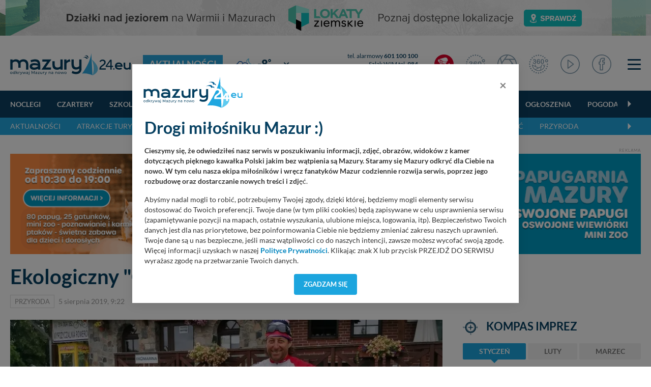

--- FILE ---
content_type: text/html; charset=UTF-8
request_url: https://mazury24.eu/aktualnosci/ekologiczny-cycling-recycling-na-mazurskich-drogach,11303
body_size: 24464
content:
                <!DOCTYPE html>
<html lang="pl">
    <head>
        <meta charset="utf-8">
        <meta http-equiv="X-UA-Compatible" content="IE=edge">
                <meta name="viewport" content="width=device-width, initial-scale=1">
        <title>Aktualności - Ekologiczny &quot;Cycling Recycling&quot; na mazurskich drogach</title>
        <meta name="description" content="Aktualności - Przejechał rowerem około 500 kilometr&oacute;w po mazurskich drogach, przekazując ekologiczną ideę oraz edukując turyst&oacute;w i mieszkańc&oacute;w Krainy Wielkich Jezior Mazurskich.
" />
        <meta name="keywords" content="Ekologiczny "Cycling Recycling" na mazurskich drogach~~To była czwarta edycja projektu &quot;Cycling Recycling&quot;, tym razem w Krainie Wielkich Jezior Mazurskich, pod hasłem..." />
        <meta property="fb:app_id" content="2436215313279938"/>
        <meta property="og:type" content="article"/>
        <meta property="og:url" content="https://mazury24.eu/aktualnosci/ekologiczny-cycling-recycling-na-mazurskich-drogach,11303" />
        <meta property="og:title" content="Aktualności - Ekologiczny "Cycling Recycling" na mazurskich drogach" />
        <meta property="og:description" content="Aktualności - Przejechał rowerem około 500 kilometr&oacute;w po mazurskich drogach, przekazując ekologiczną ideę oraz edukując turyst&oacute;w i mieszkańc&oacute;w Krainy..." />
        <meta property="og:image" content="https://mazury24.eu/img/artykuly/11303_ekologiczny-cycling-recycling-na-mazurskic_5.webp?dta=1564989720" />
        <meta property="og:image:type" content="image/webp" />
		<meta property="og:image:width" content="869" />
		<meta property="og:image:height" content="489" />
                <base href="https://mazury24.eu" /><!--[if ie]></base><![endif]-->
        <link rel="shortcut icon" href="layout/favicon.png" />
        <meta name="theme-color" content="#054060">
                    <link rel="stylesheet" href="/css/styles-sub.css?v1=1768520248">
                <script src="/js/jquery-3.6.2.min.js?d=1"></script>
        <script src="/js/popper.min.js?"></script>
        <script src="/js/bootstrap462.min.js" crossorigin="anonymous"></script>
        <script src="/js/dist/bootstrap-select/js/bootstrap-select.min.js"></script>
 
                        <!-- Global site tag (gtag.js) - Google Analytics -->
        <script async src="https://www.googletagmanager.com/gtag/js?id=UA-127077817-1"></script>
        <script>function gtag(){dataLayer.push(arguments)}window.dataLayer=window.dataLayer||[],gtag("js",new Date),gtag("config","UA-127077817-1");</script>
        <!-- Google Tag Manager -->
        <script>(function(w,d,s,l,i){w[l]=w[l]||[];w[l].push({'gtm.start':
        new Date().getTime(),event:'gtm.js'});var f=d.getElementsByTagName(s)[0],
        j=d.createElement(s),dl=l!='dataLayer'?'&l='+l:'';j.async=true;j.src=
        'https://www.googletagmanager.com/gtm.js?id='+i+dl;f.parentNode.insertBefore(j,f);
        })(window,document,'script','dataLayer','GTM-P5CRGDB');</script>
        <!-- End Google Tag Manager -->

        <!-- Google tag (gtag.js) -->
        <script async src="https://www.googletagmanager.com/gtag/js?id=G-VC4ZDTX5LX"></script>
        <script>
        window.dataLayer = window.dataLayer || [];
        function gtag(){dataLayer.push(arguments);}
        gtag('js', new Date());

        gtag('config', 'G-VC4ZDTX5LX');
        </script>

        <!-- Facebook Pixel Code -->
        <script>
          !function(f,b,e,v,n,t,s)
          {if(f.fbq)return;n=f.fbq=function(){n.callMethod?
          n.callMethod.apply(n,arguments):n.queue.push(arguments)};
          if(!f._fbq)f._fbq=n;n.push=n;n.loaded=!0;n.version='2.0';
          n.queue=[];t=b.createElement(e);t.async=!0;
          t.src=v;s=b.getElementsByTagName(e)[0];
          s.parentNode.insertBefore(t,s)}(window, document,'script',
          'https://connect.facebook.net/en_US/fbevents.js');
          fbq('init', '546634122547531');
          fbq('track', 'PageView');
        </script>
        <noscript><img height="1" width="1" style="display:none" src="https://www.facebook.com/tr?id=546634122547531&ev=PageView&noscript=1"/></noscript>
        <!-- End Facebook Pixel Code -->
    </head>
    <body class="sub">
        <!-- n -->
        <!-- Google Tag Manager (noscript) -->
        <noscript><iframe src="https://www.googletagmanager.com/ns.html?id=GTM-P5CRGDB"
        height="0" width="0" style="display:none;visibility:hidden"></iframe></noscript>
        <!-- End Google Tag Manager (noscript) -->
                    <div class="d-none d-md-block progress-container ">
                <div class="custom-progress-bar" id="myProgress"></div>
            </div>
                <a class="banera0 d-block mb-2" href="/baner/312" style="width: 100%; background: url(https://mazury24.eu/img/banery/312_a0-lokaty-ziemskie.png) center no-repeat;"><img alt="A0 - Lokaty Ziemskie" style="visibility: hidden" src="img/banery/312_a0-lokaty-ziemskie.png" class="img-fluid"></a><header><div class="top"><div class="container"><nav class="navbar navbar-toggleable-sm navbar-expand-xl" id="navbar" data-toggle="affix"><div class="d-flex flex-md-nowrap flex-xl-row flex-row justify-content-stretch align-items-center w-100 "><div class="mr-0"><div class="logo"><div class="d-flex align-items-center"><a href="/"><img alt="mazury24.eu" src="/img/serwisy/1/logo2020.svg" /></a><span class="txt txt2 ml-lg-4 ml-0 d-xl-flex d-none flex-nowrap"><a href="/aktualnosci">Aktualności</a></span></div></div></div><div class="d-flex flex-fill  align-items-center mt-xl-0 mt-3 mb-xl-0 mb-1"><div class="weather d-flex flex-fill ml-xl00 ml-0 mr-0 nowrap mb-xl-0 mb-2 ml-xl-4 ml-3"><div class="d-none d-xl-flex sub"><div class="d-flex align-items-center"><a class="d-flex circle align-items-center " href="miejscowosci/gizycko,272/pogoda"><span class="ico mr-1"><img alt="Temperatura - gizycko - -8&deg;" src="/layout/weather2/64x64//night/119.svg"></span><span class="t">-8<span class="deg ml-0"><sup>&deg;</sup></span></span></a><select  data-module="sub" id="change" class="ml-xl-3 ml-0 form-control selectpicker" data-size="10"><option title="Doba"  value="doba">Pogoda: Doba</option><option title="Giżycko" selected value="gizycko">Pogoda: Giżycko</option><option title="Harsz"  value="harsz">Pogoda: Harsz</option><option title="Iznota"  value="iznota">Pogoda: Iznota</option><option title="Jaśkowo"  value="jaskowo">Pogoda: Jaśkowo</option><option title="Jora Wielka"  value="jora-wielka">Pogoda: Jora Wielka</option><option title="Kal"  value="kal">Pogoda: Kal</option><option title="Karwica"  value="karwica">Pogoda: Karwica</option><option title="Karwik"  value="karwik">Pogoda: Karwik</option><option title="Kleszczewo"  value="kleszczewo">Pogoda: Kleszczewo</option><option title="Mikołajki"  value="mikolajki">Pogoda: Mikołajki</option><option title="Mrągowo"  value="mragowo">Pogoda: Mrągowo</option><option title="Niedźwiedzi Róg"  value="niedzwiedzi-rog">Pogoda: Niedźwiedzi Róg</option><option title="Ogonki"  value="ogonki">Pogoda: Ogonki</option><option title="Orzysz"  value="orzysz">Pogoda: Orzysz</option><option title="Pieczarki"  value="pieczarki">Pogoda: Pieczarki</option><option title="Pierkunowo"  value="pierkunowo">Pogoda: Pierkunowo</option><option title="Pisz"  value="pisz">Pogoda: Pisz</option><option title="Pniewo"  value="pniewo">Pogoda: Pniewo</option><option title="Prażmowo"  value="prazmowo">Pogoda: Prażmowo</option><option title="Przystań"  value="przystan">Pogoda: Przystań</option><option title="Ruciane-nida"  value="ruciane-nida">Pogoda: Ruciane-nida</option><option title="Rydzewo"  value="rydzewo">Pogoda: Rydzewo</option><option title="Ryn"  value="ryn">Pogoda: Ryn</option><option title="Suchy Róg"  value="suchy-rog">Pogoda: Suchy Róg</option><option title="Sztynort"  value="sztynort">Pogoda: Sztynort</option><option title="Węgorzewo"  value="wegorzewo">Pogoda: Węgorzewo</option><option title="Wierzba"  value="wierzba">Pogoda: Wierzba</option><option title="Wilkasy"  value="wilkasy">Pogoda: Wilkasy</option><option title="Wygryny"  value="wygryny">Pogoda: Wygryny</option><option title="Zdory"  value="zdory">Pogoda: Zdory</option><option title="Zielony Gaj"  value="zielony-gaj">Pogoda: Zielony Gaj</option><option title="Łuknajno"  value="luknajno">Pogoda: Łuknajno</option></select></div></div><div class="d-xl-none sub d-lg-flex ml-xl-5 ml-0"><div class="d-flex align-items-center"><a class="d-flex circle align-items-center " href="miejscowosci/gizycko,272/pogoda"><span class="ico mr-1"><img alt="Temperatura - gizycko - -8&deg;" src="/layout/weather2/64x64//night/119.svg"></span><span class="t">-8<span class="deg ml-0"><sup>&deg;</sup></span></span></a><select  data-module="sub" id="change" class="ml-xl-3 ml-0 form-control selectpicker" data-size="10"><option title="Doba"  value="doba">Pogoda: Doba</option><option title="Giżycko" selected value="gizycko">Pogoda: Giżycko</option><option title="Harsz"  value="harsz">Pogoda: Harsz</option><option title="Iznota"  value="iznota">Pogoda: Iznota</option><option title="Jaśkowo"  value="jaskowo">Pogoda: Jaśkowo</option><option title="Jora Wielka"  value="jora-wielka">Pogoda: Jora Wielka</option><option title="Kal"  value="kal">Pogoda: Kal</option><option title="Karwica"  value="karwica">Pogoda: Karwica</option><option title="Karwik"  value="karwik">Pogoda: Karwik</option><option title="Kleszczewo"  value="kleszczewo">Pogoda: Kleszczewo</option><option title="Mikołajki"  value="mikolajki">Pogoda: Mikołajki</option><option title="Mrągowo"  value="mragowo">Pogoda: Mrągowo</option><option title="Niedźwiedzi Róg"  value="niedzwiedzi-rog">Pogoda: Niedźwiedzi Róg</option><option title="Ogonki"  value="ogonki">Pogoda: Ogonki</option><option title="Orzysz"  value="orzysz">Pogoda: Orzysz</option><option title="Pieczarki"  value="pieczarki">Pogoda: Pieczarki</option><option title="Pierkunowo"  value="pierkunowo">Pogoda: Pierkunowo</option><option title="Pisz"  value="pisz">Pogoda: Pisz</option><option title="Pniewo"  value="pniewo">Pogoda: Pniewo</option><option title="Prażmowo"  value="prazmowo">Pogoda: Prażmowo</option><option title="Przystań"  value="przystan">Pogoda: Przystań</option><option title="Ruciane-nida"  value="ruciane-nida">Pogoda: Ruciane-nida</option><option title="Rydzewo"  value="rydzewo">Pogoda: Rydzewo</option><option title="Ryn"  value="ryn">Pogoda: Ryn</option><option title="Suchy Róg"  value="suchy-rog">Pogoda: Suchy Róg</option><option title="Sztynort"  value="sztynort">Pogoda: Sztynort</option><option title="Węgorzewo"  value="wegorzewo">Pogoda: Węgorzewo</option><option title="Wierzba"  value="wierzba">Pogoda: Wierzba</option><option title="Wilkasy"  value="wilkasy">Pogoda: Wilkasy</option><option title="Wygryny"  value="wygryny">Pogoda: Wygryny</option><option title="Zdory"  value="zdory">Pogoda: Zdory</option><option title="Zielony Gaj"  value="zielony-gaj">Pogoda: Zielony Gaj</option><option title="Łuknajno"  value="luknajno">Pogoda: Łuknajno</option></select></div></div></div><div class="d-none d-lg-flex flex-column tel ml-xl-3 mr-3 nowrap"><div class="d-block"><a rel="nofollow" href="tel:+48601100100">tel. alarmowy <strong>601 100 100</strong></a></div><div class="d-block"><a rel="nofollow" href="tel:984">Szlak WJM tel. <strong>984</strong></a></div><div><a rel="nofollow" href="tel:+48513090100">Pomoc Wodna <strong>513 090 100</strong></a></div></div></div><div class="d-flex justify-content-stretch align-items-center w-auto"><ul class="navbar-nav ml-xl-auto"><li class="d-none d-lg-flex nav-item live ml-3 mr-lg-4 mr-3"><a href="/mazury-kamery-live" class="nav-link ico d-flex align-items-center"><img alt="Mazury LIVE" class="ico n2020" src="layout/svg/2022/ico-top-v2-1.svg"></a></li><li class="d-none d-xl-flex nav-item fb mr-lg-4 mr-1 d-md-block"><a href="/panoramy" class="nav-link ico d-flex"><img alt="Panoramy 360" class="ico n2020" src="layout/svg/2022/ico-top-v2-2.svg"></a></li><li class="d-none d-xl-flex nav-item fb mr-lg-4 mr-1 d-md-block"><a href="/galerie" class="nav-link ico d-flex"><img alt="Galerie zdjęć" class="ico n2020" src="layout/svg/2022/ico-top-v2-3.svg"></a></li><li class="d-none d-xl-flex nav-item fb mr-lg-4 mr-1 d-md-block"><a href="/galerie360" class="nav-link ico d-flex"><img alt="Galerie zdjęć 360" class="ico n2020" src="layout/svg/2022/ico-top-v2-7.svg"></a></li><li class="d-none d-xl-flex nav-item fb mr-lg-4 mr-1 d-md-block"><a href="/video" class="nav-link ico d-flex"><img alt="Materiały Video" class="ico n2020" src="layout/svg/2022/ico-top-v2-4.svg"></a></li><li class="d-none d-xl-flex nav-item fb mr-lg-2 mr-1 d-none d-md-block"><a href="https://www.facebook.com/mazury24eu/" class="nav-link d-flex" rel="nofollow" target="_blank"><img alt="Profil FB" class="ico n2020" src="layout/svg/2022/ico-top-v2-5.svg"></a></li><li class="nav-item ml-4"><div class="menuToggle"><span></span><span></span><span></span></div></li><script defer src="/js/dist/nanoscroller/jquery.nanoscroller.min.js"></script><script>

                            $(document).ready(function() 
                            {
                                $('.menuToggle').click(function()
                                {
                                    $('body').toggleClass('menu-shown');
                                });

                                $(".nano").nanoScroller();
                            });

                        </script></ul></div></div></nav></div></div><div class="top-sub"><nav class="navbar navbar-0 navbar-2 navbar-expand-xl" id="navbar" data-toggle="affix"><div class="container d-flex flex-wrap relative"><div class="scroll w-100" id="navbarText"><ul class="menu-scroll navbar-nav d-block"><li class="carousel-cell nav-item flex-fill"><a class="nav-link sub" href="/noclegi">
                                    Noclegi
                                </a></li><li class="carousel-cell nav-item flex-fill"><a class="nav-link sub" href="/czartery">
                                    Czartery
                                </a></li><li class="carousel-cell nav-item flex-fill"><a class="nav-link sub" href="/szkolenia-zeglarskie-motorowodne">
                                    Szkolenia
                                </a></li><li class="carousel-cell nav-item flex-fill"><a class="nav-link sub" href="/oferty-specjalne">
                                    Oferty specjalne
                                </a></li><li class="carousel-cell nav-item flex-fill"><a class="nav-link sub" href="/gastronomia">
                                    Głodny?
                                </a></li><li class="carousel-cell nav-item flex-fill"><a class="nav-link sub" href="/porty">
                                    Porty
                                </a></li><li class="carousel-cell nav-item flex-fill"><a class="nav-link sub" href="/wydarzenia-imprezy">
                                    Imprezy
                                </a></li><li class="carousel-cell nav-item flex-fill"><a class="nav-link sub" href="/atrakcje-turystyczne">
                                    Atrakcje turystyczne
                                </a></li><li class="carousel-cell nav-item flex-fill"><a class="nav-link sub" href="/firmy">
                                    Firmy
                                </a></li><li class="carousel-cell nav-item flex-fill"><a class="nav-link sub" href="/ogloszenia">
                                    Ogłoszenia
                                </a></li><li class="carousel-cell nav-item flex-fill"><a class="nav-link sub" href="/pogoda">
                                    Pogoda
                                </a></li><li class="carousel-cell nav-item flex-fill"><a class="nav-link sub" href="/aktualnosci">
                                    Aktualności
                                </a></li><li class="carousel-cell nav-item flex-fill"><a class="nav-link sub" href="/mazury-kamery-live">
                                    Kamery LIVE
                                </a></li><li class="carousel-cell nav-item flex-fill"><a class="nav-link sub" href="/galerie">
                                    Zdjęcia
                                </a></li><li class="carousel-cell nav-item flex-fill"><a class="nav-link sub" href="/video">
                                    Video
                                </a></li><li class="carousel-cell nav-item flex-fill"><a class="nav-link sub" href="/panoramy">
                                    Panoramy
                                </a></li><li class="carousel-cell nav-item flex-fill"><a class="nav-link sub" href="/miejscowosci">
                                    Miejscowości
                                </a></li><li class="carousel-cell nav-item flex-fill"><a class="nav-link sub" href="/jeziora">
                                    Jeziora
                                </a></li><li class="carousel-cell nav-item flex-fill"><a class="nav-link sub" href="/plywanie-po-mazurach">
                                    Pływanie po Mazurach
                                </a></li><li class="carousel-cell nav-item flex-fill"><a class="nav-link sub" href="/wyspy">
                                    Wyspy
                                </a></li><li class="carousel-cell nav-item flex-fill"><a class="nav-link sub" href="/szlaki-wodne">
                                    Szlaki wodne
                                </a></li><li class="carousel-cell nav-item flex-fill"><a class="nav-link sub" href="/szlaki-kajakowe">
                                    Kajaki
                                </a></li><li class="carousel-cell nav-item flex-fill"><a class="nav-link sub" href="/aktualnosci/lista/rejsy-statkami/1">
                                    Rejsy wycieczkowe
                                </a></li><li class="carousel-cell nav-item flex-fill"><a class="nav-link sub" href="/aktualnosci/lista/poradniki/1">
                                    Poradniki
                                </a></li><li class="carousel-cell nav-item flex-fill"><a class="nav-link sub" href="/aktualnosci/szanty">
                                    Szanty
                                </a></li><li class="carousel-cell nav-item flex-fill"><a class="nav-link sub" href="/alerty">
                                    Alerty żeglarskie
                                </a></li><li class="carousel-cell nav-item flex-fill"><a class="nav-link sub" href=""></a></li></ul><span class="grad"></span></div></div></nav></div><div class="top-sub top-sub-2"><nav class="navbar navbar-2 navbar-expand-xl" id="navbar" data-toggle="affix"><div class="container d-flex flex-wrap relative"><div class="scroll w-100" id="navbarText"><ul class="menu-scroll navbar-nav d-block"><li class="carousel-cell nav-item flex-fill"><a class="nav-link sub" href="/aktualnosci">
                                        Aktualności
                                    </a></li><li class="carousel-cell nav-item flex-fill"><a class="nav-link sub" href="/aktualnosci/lista/atrakcje/1">
                                        Atrakcje turystyczne
                                    </a></li><li class="carousel-cell nav-item flex-fill"><a class="nav-link sub" href="/aktualnosci/lista/wydarzenia-i-imprezy/1">
                                        Wydarzenia i imprezy
                                    </a></li><li class="carousel-cell nav-item flex-fill"><a class="nav-link sub" href="/aktualnosci/lista/poradniki/1">
                                        Poradniki
                                    </a></li><li class="carousel-cell nav-item flex-fill"><a class="nav-link sub" href="/aktualnosci/lista/inwestycje/1">
                                        Inwestycje
                                    </a></li><li class="carousel-cell nav-item flex-fill"><a class="nav-link sub" href="/aktualnosci/lista/historia/1">
                                        Historia
                                    </a></li><li class="carousel-cell nav-item flex-fill"><a class="nav-link sub" href="/aktualnosci/szanty">
                                        Szanty
                                    </a></li><li class="carousel-cell nav-item flex-fill"><a class="nav-link sub" href="/aktualnosci/lista/daj-znac/1">
                                        Daj znać
                                    </a></li><li class="carousel-cell nav-item flex-fill"><a class="nav-link sub" href="/aktualnosci/lista/przyroda/1">
                                        Przyroda
                                    </a></li><li class="carousel-cell nav-item flex-fill"><a class="nav-link sub" href=""></a></li></ul><span class="grad"></span></div></div></nav></div><script></script></header><div class="container mt-4"><span class="txt baner">Reklama</span><a rel="nofollow" class="mb-0 text-center block" target="_blank" href="/baner/119"><picture style="text-align: center; display: block;"><source data-srcset="img/banery/119_a1-papugarnia-wilkasy_alt.png" media="(max-width: 576px)" /><source data-srcset="img/banery/119_a1-papugarnia-wilkasy.png" media="(max-width: 992px)" /><source data-srcset="img/banery/119_a1-papugarnia-wilkasy.png" media="(min-width: 993px)" /><img alt="A1 - Papugarnia Wilkasy" src="[data-uri]" class="lazyload img-fluid" data-src="img/banery/119_a1-papugarnia-wilkasy.png" alt="A1 - Papugarnia Wilkasy" /></picture></a></div><div class="content section view article bg-white" id="myDivId"><div class="overlay mb-4"><div class="container mt-4"><h1 class="smaller mb-2">Ekologiczny &quot;Cycling Recycling&quot; na mazurskich drogach</h1><div class="details mb-0 mt-3"><a href="aktualnosci/lista/przyroda/1" class="cat mr-2">Przyroda</a><span class="data ">5 sierpnia 2019, 9:22</span></div></div></div><div class="container"><div class="d-flex flex-xl-nowrap flex-wrap"><div class="left-side "><img alt=" Dominik Dobrowolski w czwartek (1 sierpnia) wraz ze swoją asystentką, edukacyjną maskotką Lodzią, odwiedził ekomarinę w Węgorzewie" src="img/artykuly/11303_ekologiczny-cycling-recycling-na-mazurskic_5.webp?d=1564989720" class="img-fluid"/><div class="top-image h-auto relative mb-4"><div class="image-desc"> Dominik Dobrowolski w czwartek (1 sierpnia) wraz ze swoją asystentką, edukacyjną maskotką Lodzią, odwiedził ekomarinę w Węgorzewie&nbsp;fot.&nbsp;Mazury24</div></div><div class="lead mb-3"><p><strong>Przejechał rowerem około 500 kilometr&oacute;w po mazurskich drogach, przekazując ekologiczną ideę oraz edukując turyst&oacute;w i mieszkańc&oacute;w Krainy Wielkich Jezior Mazurskich.</strong></p></div><div class="desc mb-3"><p>To była czwarta edycja projektu &quot;Cycling Recycling&quot;, tym razem w Krainie Wielkich Jezior Mazurskich, pod hasłem &quot;Mazury pełne dobrej energii&quot;. Dominik Dobrowolski, ekolog i podr&oacute;żnik, kt&oacute;ry od trzydziestu lat zajmuje się edukacją ekologiczną, 26 lipca wyruszył z Giżycka, odwiedził Ryn, Mikołajki, Ruciane-Nidę, Nowe Guty, Stare Juchy, Węgorzewo, by 2 sierpnia z powrotem zawitać w Giżycku. Pokonał około p&oacute;ł tysiąca kilometr&oacute;w, odwiedzał mazurskie porty, przystanie, tawerny, gospodarstwa agroturystyczne...</p><blockquote><p>Spotykałem się z ludźmi i namawiałem ich do takich prostych rzeczy jak&hellip; sprzątanie. Zwracałem uwagę na to, żeby nie śmiecili. Podkreślałem, jak istotna jest selektywna zbi&oacute;rka odpad&oacute;w &ndash; tłumaczy Dominik Dobrowolski. - Spotkałem rowerzyst&oacute;w, kt&oacute;rzy jeździli po Mazurach i m&oacute;wili, że jest coraz czyściej. To cieszy, ale wciąż borykamy się z wieloma problemami, takimi jak wywalające się śmieci z kubł&oacute;w. Moim zdaniem słabo funkcjonuje selektywna zbi&oacute;rka odpad&oacute;w. Uważam, że w każdej ekomarinie powinny być niezależne kubły na puszki aluminiowe, na tworzywa sztuczne, na szkło. Cała idea polega na tym, żeby nie dopuścić do tego, żeby te śmieci zmieszały się, ponieważ p&oacute;źniej trudno je odzyskać. Podczas tej wyprawy promowałem r&oacute;wnież turystykę rowerową. Rowery powinny być na Mazurach szczeg&oacute;lnie reklamowane. Im więcej rowerzyst&oacute;w, tym mniej samochod&oacute;w i tym lepiej dla środowiska.</p></blockquote><p>Idea &quot;Cycling Recycling&quot; powstała 4 lata temu - grupa ludzi zaczęła jeździ na rowerach w wybranych miejscach Polski i sprzątać te tereny. Pierwsza wyprawa odbyła się dookoła Polski, następne: wzdłuż Morza Bałtyckiego, wzdłuż rzeki Wisły, a w tym roku ekopeleton dotarł na Mazury. Dominik Dobrowolski, zauroczony Krainą Wielkich Jezior Mazurskich, zapowiada, że wkr&oacute;tce tu powr&oacute;ci!</p></div><div class="cleardiv"></div><ul class="share-buttons nowrap"><li><a rel="nofollow" href="https://www.facebook.com/sharer/sharer.php?u=https://mazury24.eu/aktualnosci/ekologiczny-cycling-recycling-na-mazurskich-drogach,11303&t=" title="Udostępnij na Facebooku" target="_blank"><img alt="Udostępnij na  Facebooku" src="layout/socicon-custom/facebook.png"></a></li><li><a rel="nofollow" href="https://x.com/intent/tweet?source=https://mazury24.eu/aktualnosci/ekologiczny-cycling-recycling-na-mazurskich-drogach,11303&text=https://mazury24.eu" target="_blank" title="Zamieść na X"><img alt="Zamieść na Tweeterze" src="layout/socicon-custom/x.png"></a></li><li><a rel="nofollow" href="http://pinterest.com/pin/create/button/?url=https://mazury24.eu/aktualnosci/ekologiczny-cycling-recycling-na-mazurskich-drogach,11303&description=" target="_blank" title="Udostępnij na Pintereście"><img alt="Udostępnij na Pintereście" src="layout/socicon-custom/pinterest.png"></a></li><li><a rel="nofollow" href="http://www.linkedin.com/shareArticle?mini=true&url=https://mazury24.eu/aktualnosci/ekologiczny-cycling-recycling-na-mazurskich-drogach,11303&title=&summary=&source=" target="_blank" title="Udostępnij na LinkedIn"><img alt="Udostępnij na  LinkedIn" src="layout/socicon-custom/linkedin.png"></a></li></ul><div class="mb-4"><span class="txt baner">Reklama</span><a rel="nofollow" class="mb-0 text-center block" target="_blank" href="/baner/314"><picture style="text-align: center; display: block;"><source data-srcset="img/banery/314_c1-brzeg-talerza_alt.png" media="(max-width: 576px)" /><source data-srcset="img/banery/314_c1-brzeg-talerza.png" media="(max-width: 992px)" /><source data-srcset="img/banery/314_c1-brzeg-talerza.png" media="(min-width: 993px)" /><img alt="C1 - Brzeg Talerza" src="[data-uri]" class="lazyload img-fluid" data-src="img/banery/314_c1-brzeg-talerza.png" alt="C1 - Brzeg Talerza" /></picture></a></div><script>
				$(document).ready(function () {

					$("#moods li").hover(function () {

						var t = $(this).find('.mood-title');
						//t.fadeIn(100,function(){ t.show(); });
						t.show();

					}, function () {

						var t = $(this).find('.mood-title');
						if( $(t).hasClass( "alt" ) )
						{
							//t.fadeOut(100,function(){ t.hide(); });
							t.hide();
						}

				 	});
						//var ta = $("#moods li").find('.mood-result');
						//ta.show();

					    $("#moods li").bind("click",function(){
				        //$(this).find('.mood-result').remove();

						var t = $(this).attr("data-id");
						var ida = 11303;
						var ti = $("#moods li").find('.mood-result');
						var ta = $(this).find('.mood-result');
						var c = $(this).children();
						var c = $(this).find('i');

						$.get("/aktualnosci/moods/"+ida+","+t,{ },function(data)
						{
							$(".mood-result .bar").each(function(i)
							{
								if( !$(".mood-result").hasClass( ".mood-result-"+t) )
								{
									var h = $(this).attr("data-h");
									var max = $(this).attr("data-max");

									if( (parseInt(h) == 0) || (parseInt(max) == 0) )
										$(this).css({"height": "0"});
									else
										$(this).css({"height": ((100 * parseInt(h)) / (parseInt(parseInt(max) + 1) )) +"%"});

									//alert( ((100 * parseInt(h)) / (parseInt(parseInt(max) + 1) )) );
								}

							});

							$(".mood-result-"+t).html(data);

							$(".moody-icon-"+t).find("img").attr("src","/layout/moods/mood-icon-"+t+".png");
							$(".mood-title-"+t).show();

							ti.fadeIn(400,function(){
								ti.show();
							});

							var ileg = parseInt($(".modul-moody").find(".ile-moods").attr("data-ile")) + 1;

							$(".modul-moody").find(".ile-moods").html('Głosów: '+ ileg  )

							$("#moods li").unbind('click');

						});

					   });
				});
			</script><div class="modul-moody mt-4"><hr /><h3 class="mb-0">Jak się czujesz po przeczytaniu tego artykułu ? <span data-ile="0" class="ile-moods">Głosów: 0</span></h3><ul id="moods" class="moody-icons-list"><li class="moody-icons-r pb-3" data-id="1"><div class="mood-result mood-result-1"><div class="num">0</div><div class="bar-wrapper"><div data-h="0" data-max="0" class="bar" style="height: 0%;"></div></div></div><i class="moody-icon-1"><img alt="Czuje się - ZADOWOLONY" src="layout/moods/mood-icon-1alt.png"></i><div id="mood-title-1" class="mood-title alt">ZADOWOLONY</div></li><li class="moody-icons-r pb-3" data-id="2"><div class="mood-result mood-result-2"><div class="num">0</div><div class="bar-wrapper"><div data-h="0" data-max="0" class="bar" style="height: 0%;"></div></div></div><i class="moody-icon-2"><img alt="Czuje się - ZASKOCZONY" src="layout/moods/mood-icon-2alt.png"></i><div id="mood-title-2" class="mood-title alt">ZASKOCZONY</div></li><li class="moody-icons-r pb-3" data-id="3"><div class="mood-result mood-result-3"><div class="num">0</div><div class="bar-wrapper"><div data-h="0" data-max="0" class="bar" style="height: 0%;"></div></div></div><i class="moody-icon-3"><img alt="Czuje się - POINFORMOWANY" src="layout/moods/mood-icon-3alt.png"></i><div id="mood-title-3" class="mood-title alt">POINFORMOWANY</div></li><li class="moody-icons-r pb-3" data-id="4"><div class="mood-result mood-result-4"><div class="num">0</div><div class="bar-wrapper"><div data-h="0" data-max="0" class="bar" style="height: 0%;"></div></div></div><i class="moody-icon-4"><img alt="Czuje się - OBOJĘTNY" src="layout/moods/mood-icon-4alt.png"></i><div id="mood-title-4" class="mood-title alt">OBOJĘTNY</div></li><li class="moody-icons-r pb-3" data-id="5"><div class="mood-result mood-result-5"><div class="num">0</div><div class="bar-wrapper"><div data-h="0" data-max="0" class="bar" style="height: 0%;"></div></div></div><i class="moody-icon-5"><img alt="Czuje się - SMUTNY" src="layout/moods/mood-icon-5alt.png"></i><div id="mood-title-5" class="mood-title alt">SMUTNY</div></li><li class="moody-icons-r pb-3" data-id="6"><div class="mood-result mood-result-6"><div class="num">0</div><div class="bar-wrapper"><div data-h="0" data-max="0" class="bar" style="height: 0%;"></div></div></div><i class="moody-icon-6"><img alt="Czuje się - WKURZONY" src="layout/moods/mood-icon-6alt.png"></i><div id="mood-title-6" class="mood-title alt">WKURZONY</div></li><li class="moody-icons-r pb-3" data-id="7"><div class="mood-result mood-result-7"><div class="num">0</div><div class="bar-wrapper"><div data-h="0" data-max="0" class="bar" style="height: 0%;"></div></div></div><i class="moody-icon-7"><img alt="Czuje się - BRAK SŁÓW" src="layout/moods/mood-icon-7alt.png"></i><div id="mood-title-7" class="mood-title alt">BRAK SŁÓW</div></li></ul><hr /></div><div class="module reviews mt-3"><div class="head bline d-lg-flex align-items-center mb-0"><div class="nav nav-tabs" id="nav-tab" role="tablist"><a class="d-lg-flex d-block active mr-lg-4 mr-0" id="nav-comments-tab" data-toggle="tab" href="#nav-comments" role="tab" aria-controls="nav-comments" aria-selected="true"><i class="far fa-comment-alt"></i>KOMENTARZE <span>(0)</span></a></div><div class="buttons ml-auto"><a class="btnComments btn btn-solid custom" data-toggle="collapse" href="#collapseCommentsForm" role="button" aria-expanded="false" aria-controls="collapseCommentsForm">
                                    dodaj komentarz
                                </a></div></div></div><div class="tab-content mb-5" id="nav-tabContent"><div class="comments"><div class="box bb  mb-3"><p class="info mb-0">
            Serwis mazury24.eu nie ponosi odpowiedzialności za treść komentarzy i opinii. Prosimy o zamieszczanie komentarzy dotyczących danej tematyki dyskusji. Wpisy niezwiązane z tematem, wulgarne, obraźliwe, naruszające prawo będą usuwane.
        </p></div><div class="notice-box mt-3 mb-3"><p class="info">Artykuł nie ma jeszcze komentarzy, bądź pierwszy!</p></div><div id="showCommentsForm"><div id="comments-result"></div><div id="collapseCommentsForm" class="collapse row"><div class="col-12 comments-form mb-4"><div class="boxs"><form id="commentsForm" method="POST" data-toggle="validator" result="#comments-result" role="form" action="komentarze/dodaj" class="form ajax-foto-json-submit"><input type="hidden" name="type" value="2" /><input type="hidden" name="url" class="url" value="https://mazury24.eu/aktualnosci/ekologiczny-cycling-recycling-na-mazurskich-drogach,11303" /><input type="hidden" name="tab" id="tab" value="ida" /><input type="hidden" name="idtab" id="idtab" value="11303" /><input type="hidden" name="powiadom" value="0" /><input type="hidden" name="uid" class="uid" value="" /><input type="hidden" name="uidc" value="" /><input type="hidden" name="place" value="" /><div class="row gutters-6"><div class="col-12"><div class="form-group"><textarea maxlength="1000" rows="6" name="opis" id="comment-content" class="form-control" placeholder="wpisz treść" required></textarea><div id="alertwiadomosc"></div></div></div><div class="col-12"><div class="form-group"><input type="text" name="nick" id="nick" maxlength="100" class="form-control" placeholder="nick" value="" required/></div></div><div id="alertg" class="col-12"></div><div id="pbar1wrapper" class="hidden progres-bar col-12"><div id="progress-wrp"><div id="pbar1" class="progress-bar"></div><div id="pbarstat1" class="status">0%</div></div></div><div class="col-12"><div class="form-group"><div class="custom-file mb-2"><label for="plik1g" class="btn btn-primary btn-block btn-outline">Dodaj swoje zdjęcia</label><input onchange="javascript:updateList()" type="file" class="form-control custom-file-input" multiple="" id="plik1g" name="plik1g[]" style="display: none"></div><div class="file-list" id="plik1gList"></div></div><script>
                                    updateList = function()
                                    {
                                        var file_data = $('#plik1g').prop('files');
                                        if(file_data )
                                        {
                                            var input = document.getElementById('plik1g');
                                            var output = document.getElementById('plik1gList');

                                            for (var i = 0; i < input.files.length; ++i) {
                                                output.innerHTML += '<p>' + input.files.item(i).name + '</p>';
                                            }
                                        }
                                    }
                                </script></div><div class="col-12"><div class="text-center d-flex"><div class="cf-turnstile" id="turnstile-comm" style="margin: 0 auto;"></div></div></div><div class="col-12 text-center"><p class="note">Upewnij się czy wypełnione są wszystkie pola. Komentarz będzie widoczny dopiero po wcześniejszym zweryfikowaniu go przez administratora.</p><input type="submit" class="btn btn-solid smaller zabezpieczenie" value="dodaj komentarz" /></div></div></form></div></div></div><script>
$(document).ready(function() {
    function tryRender() {
        if (typeof turnstile !== "undefined") {

turnstile.render('#turnstile-comm', {
sitekey: '0x4AAAAAACFygnn3Q6r4364G', // Or use the same key for all
theme: 'light'
});

 } else {
            setTimeout(tryRender, 50); // próbuj co 50ms
        }
    }
    tryRender();
});
     </script></div><script type="text/javascript">
        		function ocenakomentarza(co,gdzie)
        {
			$.get("/komentarze/ocena/"+co+","+gdzie+"", function(data)
            {
				var t="plusa"; if(co !=1 ) { t="minusa"; }
				$(".kciuki"+gdzie).html("<span class=\"dano" + t + "\">głos oddany</span>&nbsp;&nbsp;<span class=\"kciuk kciuk3 ok\"><i class=\"fas fa-thumbs-up\"></i></span><span class=\"ileplus\">"+data.ileplus+"</span>&nbsp;&nbsp;<span class=\"kciuk kciuk4 ok\" title=\"dałeś(aś) już " + t + "\"><i class=\"fas fa-thumbs-down\"></i></span><span class=\"ileminus\">"+data.ileminus+"</span>");
				var j = "<span class=\"kciuk kciuk-czerwony\"></span>";
				if(parseInt(data.ocenaprocent)>49){
					j = "<span class=\"kciuk kciuk-zielony\"></span>";
				}
				$(".ocena-procent"+gdzie).html(data.ocenaprocent+"%&nbsp;"+j);
				if(parseInt(data.ocenaprocent)>49) {
					$(".ocena-procent"+gdzie).removeClass("procent-czerwony").addClass("procent-zielony");
				}
				else {
					$(".ocena-procent"+gdzie).removeClass("procent-zielony").addClass("procent-czerwony");
				}
			}, "json");
		}
		$(document).ready(function()
        {
			$(".komentarze-box").hover(function()
            {
				$(this).find(".komentarztogglehoveroszust").fadeIn();

			},function(){

				$(this).find(".komentarztogglehoveroszust").hide();
			});

			$(".domoderacji").one("click",function()
            {
				var t = $(this).attr("id");
				$.get("/komentarze/domoderacji/"+t,function(data) { $("#"+t).html(data) });
			});

			$(".jakohejt").one("click",function()
            {
				var t = $(this).attr("id");
				$.get("/komentarze/jakohejt/"+t,function(data) { $("#"+t).html(data) });
			});
		});

	</script></div><script src="js/photoswipe.min.js"></script><script src="js/photoswipe-ui-default.min.js"></script><script>
				var initPhotoSwipeFromDOM = function(gallerySelector) {

	 			    var parseThumbnailElements = function(el) {
				        var thumbElements = el.childNodes,
				            numNodes = thumbElements.length,
				            items = [],
				            figureEl,
				            linkEl,
				            size,
				            item;

				        for(var i = 0; i < numNodes; i++) {

				            figureEl = thumbElements[i]; // <figure> element

				            // include only element nodes
				            if(figureEl.nodeType !== 1) {
				                continue;
				            }

				            linkEl = figureEl.children[0]; // <a> element

				            size = linkEl.getAttribute('data-size').split('x');

				            // create slide object
				            item = {
				                src: linkEl.getAttribute('href'),
				                w: parseInt(size[0], 10),
				                h: parseInt(size[1], 10)
				            };

				            if(figureEl.children.length > 1) {
				                // <figcaption> content
				                item.title = figureEl.children[1].innerHTML;
				            }

				            if(linkEl.children.length > 0) {
				                // <img> thumbnail element, retrieving thumbnail url
				                item.msrc = linkEl.children[0].getAttribute('src');
				            }

				            item.el = figureEl; // save link to element for getThumbBoundsFn
				            items.push(item);
				        }

				        return items;
				    };

				    // find nearest parent element
				    var closest = function closest(el, fn) {
				        return el && ( fn(el) ? el : closest(el.parentNode, fn) );
				    };

				    // triggers when user clicks on thumbnail
				    var onThumbnailsClick = function(e) {
				        e = e || window.event;
				        e.preventDefault ? e.preventDefault() : e.returnValue = false;

				        var eTarget = e.target || e.srcElement;

				        // find root element of slide
				        var clickedListItem = closest(eTarget, function(el) {
				            return (el.tagName && el.tagName.toUpperCase() === 'FIGURE');
				        });

				        if(!clickedListItem) {
				            return;
				        }

				        // find index of clicked item by looping through all child nodes
				        // alternatively, you may define index via data- attribute
				        var clickedGallery = clickedListItem.parentNode,
				            childNodes = clickedListItem.parentNode.childNodes,
				            numChildNodes = childNodes.length,
				            nodeIndex = 0,
				            index;

				        for (var i = 0; i < numChildNodes; i++) {
				            if(childNodes[i].nodeType !== 1) {
				                continue;
				            }

				            if(childNodes[i] === clickedListItem) {
				                index = nodeIndex;
				                break;
				            }
				            nodeIndex++;
				        }

				        if(index >= 0)
						{
				            // open PhotoSwipe if valid index found
				            openPhotoSwipe( index, clickedGallery );
				        }
				        return false;
				    };

				    // parse picture index and gallery index from URL (#&pid=1&gid=2)
				    var photoswipeParseHash = function() {
				        var hash = window.location.hash.substring(1),
				        params = {};

				        if(hash.length < 5) { return params; }

				        var vars = hash.split('&');
				        for (var i = 0; i < vars.length; i++) {
				            if(!vars[i]) {
				                continue;
				            }
				            var pair = vars[i].split('=');
				            if(pair.length < 2) { continue; }
				            params[pair[0]] = pair[1];
				        }

				        if(params.gid) { params.gid = parseInt(params.gid, 10); }

				        return params;
				    };

				    var openPhotoSwipe = function(index, galleryElement, disableAnimation, fromURL) {
				        var pswpElement = document.querySelectorAll('.pswp')[0],
				            gallery,
				            options,
				            items;

				        items = parseThumbnailElements(galleryElement);

				        // define options (if needed)
				        options = {

				            // define gallery index (for URL)
				            galleryUID: galleryElement.getAttribute('data-pswp-uid'),

				            getThumbBoundsFn: function(index) {
				                // See Options -> getThumbBoundsFn section of documentation for more info
				                var thumbnail = items[index].el.getElementsByTagName('span')[0], // find thumbnail
				                    pageYScroll = window.pageYOffset || document.documentElement.scrollTop,
				                    rect = thumbnail.getBoundingClientRect();

				                return {x:rect.left, y:rect.top + pageYScroll, w:rect.width};
				            }
				        };

				        // PhotoSwipe opened from URL
				        if(fromURL) {
				            if(options.galleryPIDs) {
				                // parse real index when custom PIDs are used
				                // http://photoswipe.com/documentation/faq.html#custom-pid-in-url
				                for(var j = 0; j < items.length; j++) {
				                    if(items[j].pid == index) {
				                        options.index = j;
				                        break;
				                    }
				                }

				            } else {
				                // in URL indexes start from 1
				                options.index = parseInt(index, 10) - 1;
				            }

				        } else {
				            options.index = parseInt(index, 10);
				        }

				        // exit if index not found
				        if( isNaN(options.index) ) {
				            return;
				        }

				        if(disableAnimation) {
				            options.showAnimationDuration = 0;
				        }

				        // Pass data to PhotoSwipe and initialize it
				        gallery = new PhotoSwipe( pswpElement, PhotoSwipeUI_Default, items, options);
				        gallery.init();
				    };

				    // loop through all gallery elements and bind events
				    var galleryElements = document.querySelectorAll( gallerySelector );

				    for(var i = 0, l = galleryElements.length; i < l; i++) {
				        galleryElements[i].setAttribute('data-pswp-uid', i+1);
				        galleryElements[i].onclick = onThumbnailsClick;
				    }

				    // Parse URL and open gallery if it contains #&pid=3&gid=1
				    var hashData = photoswipeParseHash();
				    if(hashData.pid && hashData.gid) {
				        openPhotoSwipe( hashData.pid ,  galleryElements[ hashData.gid - 1 ], true, true );
				    }
				};

				//
			    //$(document).ready(function()
			    //{
					// execute above function
					initPhotoSwipeFromDOM('.sw-gallery');
				//});
			</script><div class="pswp" tabindex="-1" role="dialog" aria-hidden="true"><div class="pswp__bg"></div><div class="pswp__scroll-wrap"><div class="pswp__container"><div class="pswp__item"></div><div class="pswp__item"></div><div class="pswp__item"></div></div><div class="pswp__ui pswp__ui--hidden"><div class="pswp__top-bar"><div class="pswp__counter"></div><button class="pswp__button pswp__button--close" title="Zamknij (Esc)"></button><button class="pswp__button pswp__button--share" title="Wyslij"></button><button class="pswp__button pswp__button--fs" title="Pełny ekran"></button><button class="pswp__button pswp__button--zoom" title="Zoom +/-"></button><!-- element will get class pswp__preloader--active when preloader is running --><div class="pswp__preloader"><div class="pswp__preloader__icn"><div class="pswp__preloader__cut"><div class="pswp__preloader__donut"></div></div></div></div></div><div class="pswp__share-modal pswp__share-modal--hidden pswp__single-tap"><div class="pswp__share-tooltip"></div></div><button class="pswp__button pswp__button--arrow--left" title="Previous (arrow left)"></button><button class="pswp__button pswp__button--arrow--right" title="Next (arrow right)"></button><div class="pswp__caption"><div class="pswp__caption__center"></div></div></div></div></div></div></div><div class="right-side mb-5"><div class="module mod-calendar"><div class="head d-flex"><h3><img alt="Kompas imprez" src="layout/svg/ico-windrose.svg" class="svg mr-3"/><a href="wydarzenia-imprezy">Kompas imprez</a></h3></div><div class="mb-4" id="calendar-content"><div class="months d-flex mb-3"><span class="a active flex-fill mr-1" onclick=callCalMonth("2026-01-16","2026-01-16","wydarzenia","")>Styczeń</span><span class="a flex-fill mr-1" onclick=callCalMonth("2026-02-01","2026-01-16","wydarzenia","")>Luty</span><span class="a flex-fill mr-1" onclick=callCalMonth("2026-03-01","2026-01-16","wydarzenia","")>Marzec</span></div><div class="grid mb-4"><div class="days clearafter mb-2"><span>Pn</span><span>Wt</span><span>Śr</span><span>Cz</span><span>Pt</span><span>So</span><span>N</span></div><div class="bd"><div class="bd-row"><span class="daybefore"><a class="empty">29</a></span><span class="daybefore"><a class="empty">30</a></span><span class="daybefore"><a class="empty">31</a></span><span class="daybefore"><a href="/wydarzenia-imprezy?q=t&page=1&data=2026-01-01">1</a></span><span class="daybefore"><a href="/wydarzenia-imprezy?q=t&page=1&data=2026-01-02">2</a></span><span class="daybefore"><a href="/wydarzenia-imprezy?q=t&page=1&data=2026-01-03">3</a></span><span class="daybefore daybefore-color1"><a href="/wydarzenia-imprezy?q=t&page=1&data=2026-01-04">4</a></span></div><div class="bd-row clearafter"><span class="daybefore"><a href="/wydarzenia-imprezy?q=t&page=1&data=2026-01-05">5</a></span><span class="daybefore event"><a href="/wydarzenia-imprezy?q=t&page=1&data=2026-01-06">6</a></span><span class="daybefore"><a href="/wydarzenia-imprezy?q=t&page=1&data=2026-01-07">7</a></span><span class="daybefore"><a href="/wydarzenia-imprezy?q=t&page=1&data=2026-01-08">8</a></span><span class="daybefore"><a href="/wydarzenia-imprezy?q=t&page=1&data=2026-01-09">9</a></span><span class="daybefore"><a href="/wydarzenia-imprezy?q=t&page=1&data=2026-01-10">10</a></span><span class="daybefore daybefore-color1 event"><a href="/wydarzenia-imprezy?q=t&page=1&data=2026-01-11">11</a></span></div><div class="bd-row clearafter"><span class="daybefore"><a href="/wydarzenia-imprezy?q=t&page=1&data=2026-01-12">12</a></span><span class="daybefore event"><a href="/wydarzenia-imprezy?q=t&page=1&data=2026-01-13">13</a></span><span class="daybefore"><a href="/wydarzenia-imprezy?q=t&page=1&data=2026-01-14">14</a></span><span class="daybefore event"><a href="/wydarzenia-imprezy?q=t&page=1&data=2026-01-15">15</a></span><span class="today"><a href="/wydarzenia-imprezy?q=t&page=1&data=2026-01-16">16</a></span><span class="dayafter event"><a href="/wydarzenia-imprezy?q=t&page=1&data=2026-01-17">17</a></span><span class="dayafter dayafter-color1"><a href="/wydarzenia-imprezy?q=t&page=1&data=2026-01-18">18</a></span></div><div class="bd-row clearafter"><span class="dayafter"><a href="/wydarzenia-imprezy?q=t&page=1&data=2026-01-19">19</a></span><span class="dayafter"><a href="/wydarzenia-imprezy?q=t&page=1&data=2026-01-20">20</a></span><span class="dayafter"><a href="/wydarzenia-imprezy?q=t&page=1&data=2026-01-21">21</a></span><span class="dayafter"><a href="/wydarzenia-imprezy?q=t&page=1&data=2026-01-22">22</a></span><span class="dayafter"><a href="/wydarzenia-imprezy?q=t&page=1&data=2026-01-23">23</a></span><span class="dayafter"><a href="/wydarzenia-imprezy?q=t&page=1&data=2026-01-24">24</a></span><span class="dayafter dayafter-color1"><a href="/wydarzenia-imprezy?q=t&page=1&data=2026-01-25">25</a></span></div><div class="bd-row clearafter"><span class="dayafter"><a href="/wydarzenia-imprezy?q=t&page=1&data=2026-01-26">26</a></span><span class="dayafter"><a href="/wydarzenia-imprezy?q=t&page=1&data=2026-01-27">27</a></span><span class="dayafter"><a href="/wydarzenia-imprezy?q=t&page=1&data=2026-01-28">28</a></span><span class="dayafter"><a href="/wydarzenia-imprezy?q=t&page=1&data=2026-01-29">29</a></span><span class="dayafter event"><a href="/wydarzenia-imprezy?q=t&page=1&data=2026-01-30">30</a></span><span class="dayafter event"><a href="/wydarzenia-imprezy?q=t&page=1&data=2026-01-31">31</a></span><span class="blank"></span></div></div></div><ul class="list-unstyled m-0 p-0"><li class="p-0"><a class="item d-flex mb-3" href="wydarzenia-imprezy/wielki-powrot-legendy-jubileuszowy-xxx-bieg-jacwingow-na-mazurach-juz-17-stycznia,17069,0"><span class="data"><span class="day">17</span>01.2026</span><div class="content"><h3>Wielki powrót legendy. Jubileuszowy XXX Bieg Jaćwingów na Mazurach już 17 stycznia</h3><div class="place">Gołdap / 00:00</div></div></a></li><li class="p-0"><a class="item d-flex mb-3" href="wydarzenia-imprezy/kierunek-goldap-2026-mazurska-przystan-sztuki-emocji-i-dialogu,17058,0"><span class="data"><span class="day">30</span>01.2026</span><div class="content"><h3>Kierunek Gołdap 2026. Mazurska przystań sztuki, emocji i dialogu</h3><div class="place">Gołdap / 00:00</div></div></a></li><li class="p-0"><a class="item d-flex mb-3" href="wydarzenia-imprezy/kierunek-goldap-2026-mazurska-przystan-sztuki-emocji-i-dialogu,17058,0"><span class="data"><span class="day">31</span>01.2026</span><div class="content"><h3>Kierunek Gołdap 2026. Mazurska przystań sztuki, emocji i dialogu</h3><div class="place">Gołdap / 00:00</div></div></a></li><li class="p-0"><a class="item d-flex mb-3" href="wydarzenia-imprezy/kierunek-goldap-2026-mazurska-przystan-sztuki-emocji-i-dialogu,17058,0"><span class="data"><span class="day">01</span>02.2026</span><div class="content"><h3>Kierunek Gołdap 2026. Mazurska przystań sztuki, emocji i dialogu</h3><div class="place">Gołdap / 00:00</div></div></a></li></ul></div></div><div class="mb-4"><span class="txt baner">Reklama</span><a rel="nofollow" class="mb-0 text-center block" target="_blank" href="/baner/18"><picture style="text-align: center; display: block;"><source data-srcset="img/banery/18_b1-amax.png" media="(max-width: 2250px)" /><img alt="B0 - Amax" src="[data-uri]" class="lazyload img-fluid" data-src="img/banery/18_b1-amax.png" alt="B0 - Amax" /></picture></a></div><div class="mt-5"><div class="module mod-message mb-5 p-4"><div class="head"><h3>Daj nam znać</h3></div><div class="note">
        Jeśli coś się na Mazurach zafascynowało, wzburzyło lub chcesz się tym podzielić z czytelnikami naszego serwisu
    </div><a rel="nofollow" data-toggle="modal" data-target="#propModal" data-type="artykul" data-mylatlon="true" class="mt-3 btn btn-solid smaller color4 round">Daj nam znać</a></div><div class="modal fade fadein" id="propModal" tabindex="-1" role="dialog" aria-labelledby="modalTitle" aria-hidden="true"><div class="modal-dialog modal-dialog-centered modal-lg" role="document"><div class="container content offer"><div class="modal-content"><div class="modal-header d-flex flex-md-row flex-column justify-content-start align-items-center justify-content-between"><h5 class="modal-title mb-lg-0 mb-2" id="modalTitle">
																								WYŚLIJ PROPOZYCJĘ
					</h5><div class="calendar legend ml-auto"></div><button type="button" class="d-lg-block d-none close" data-dismiss="modal" aria-label="Close"><span aria-hidden="true">&times;</span></button></div><div class="modal-body"><div class="row"><div class="col-lg-12 col-12"><div id="resultModal"></div><div id="resultModalBody"><form method="POST" data-toggle="validator" role="form" id="modalForm" class="form" action="alerty/dodaj"><input type="hidden" name="q" value="t"/><input id="modalType" type="hidden" name="typ" value=""/><div class="row gutter-3"><div class="form-group col-lg-6 col-12 mb-3"><span class="has-float-label"><input type="text" value="" class="form-control" id="modalNazwa" placeholder="Tytuł" name="nazwa" autocomplete="off" required><label for="modalNazwa">Tytuł</label></span></div><div class="form-group col-lg-6 col-12 mb-3"><span class="has-float-label"><select id="modalMapaPokaz" name="mapapokaz" class="form-control selectpicker bordered"><option value="tak" selected>Tak</option><option value="nie" selected>Nie</option></select><label for="modalMapaPokaz">Mapa widoczna</label></span></div><div class="form-group col-lg-12 col-12 mb-3"><span class="has-float-label"><input type="text" value="" class="form-control" id="modalKontakt" placeholder="wybierz rodzaj" name="kontakt" autocomplete="off" required><label for="modalKontakt">Telefon lub e-mail</label></span></div><div id="mapidModalWrapper" class="form-group col-12 mb-0" style="display: none"><div id="mapidModal" style="height: 200px;"></div><script type="text/javascript">
												jQuery(document).ready(function ($) {
$('#modalMapaPokaz').change(function (e) {
var a = $(this).val();
if (a == 'tak') {
$('#mapidModalWrapper').show();
LoadModalMap('/repo/mapa/mazury24/kafelki/{z}/{x}/{y}.png');
} else {
$('#mapidModalWrapper').hide();
}
});
});
											</script><p class="note text-center">Kliknij na marker i wskaż pozycję.</p><div class="row hidden"><div class="form-group col-4"><label for="modalPropLat">Szerokość geograficzna:</label><input id="modalPropLat" name="lat" type="hidden" value="" class="form-control"/></div><div class="form-group col-4"><label for="modalPropLon">Długość geograficzna:</label><input id="modalPropLon" name="lon" type="hidden" value="" class="form-control"/></div></div></div><div class="form-group col-lg-12 col-12 mb-3"><span class="has-float-label"><textarea id="inputOpis" class="form-control input-style-3 wysywig" name="opis" style="min-height: 150px" maxlength="255" placeholder="wypełnij"></textarea><label for="inputOpis">Opis</label></span></div><div class="form-group col-lg-12 col-12 mb-0"><div class="custom-file mb-2"><input onchange="javascript:updateList('modalImages','modalImagesList')" type="file" class="custom-file-input" multiple="" id="modalImages" name="modalImages[]"><label class="custom-file-label normal" for="modalImages">Wgraj plik</label></div><script>
												updateList = function (a, b) {
var file_data = $('#' + a).prop('files');
if (file_data) {
var input = document.getElementById(a);
var output = document.getElementById(b);
for (var i = 0; i < input.files.length; ++ i) {
output.innerHTML += '<span class="ml-3">' + input.files.item(i).name + '</span>';
}
}
}
											</script><div class="file-list" id="modalImagesList" style="text-align: center"></div><div id="pbar1wrapper" class="progres-bar"><div id="progress-wrp"><div id="pbar1" class="progress-bar"></div><div id="pbarstat1" class="status">0%</div></div></div></div><div class="col-12 mt-3"><div class="text-center d-flex"><div class="cf-turnstile" id="turnstile-alert" style="margin: 0 auto;"></div></div></div></div><div class="mt-0 center"><div class="note boffset0">
											Wypełnij poprawnie formularz i kliknij poniższy przycisk.
										</div><div class="center mt-2"><button name="confirm" type="submit" class="btn btn-solid smaller solid" style="margin: 0 auto">wyślij</button></div></div></form></div></div></div></div></div></div></div></div><script>

$(document).ready(function() {
    function tryRender() {
        if (typeof turnstile !== "undefined") {

turnstile.render('#turnstile-alert', {
sitekey: '0x4AAAAAACFygnn3Q6r4364G', // Or use the same key for all
theme: 'light'
});

 } else {
            setTimeout(tryRender, 50); // próbuj co 50ms
        }
    }
    tryRender();
});
</script></div><div class="module mod-popular"><div class="head d-flex align-items-center"><div class="nav nav-tabs nav-tabs-flex" role="tablist"><a class="active mr-4" id="nav-popular-tab" data-toggle="tab" href="#nav-popular" role="tab" aria-controls="nav-popular" aria-selected="true">Popularne</a><a class="second" id="nav-commented-tab" data-toggle="tab" href="#nav-commented" role="tab" aria-controls="nav-commented" aria-selected="false">Komentowane</a></div></div><div class="bar d-flex justify-content-between"><a class="switch-popular flex-fill" data-period="3" data-type="contPopular" href="#">z ostatnich 3 dni</a><a class="switch-popular flex-fill" data-period="7" data-type="contPopular" href="#">7 dni</a><a class="switch-popular flex-fill" data-period="14" data-type="contPopular" href="#">14 dni</a><a class="switch-popular flex-fill" data-period="30" data-type="contPopular" href="#">30 dni</a></div><div class="mt-3 tab-content" id="nav-tabContent"><div class="tab-pane fade show active" id="nav-popular" role="tabpanel" aria-labelledby="nav-popular-tab"><ul id="contPopular" class="list-unstyled m-0 p-0"><li class="mb-2"><a href="aktualnosci/to-miasto-lezy-na-mazurach-warto-je-odwiedzic-dla-niezwyklych-zabytkow,17067" class="item d-flex pb-2"><span class="data mr-3">13.01</span><h3 class=" mb-0">To miasto leży na Mazurach. Warto je odwiedzić dla niezwykłych zabytków</h3></a></li><li class="mb-2"><a href="wydarzenia-imprezy/soldany-pod-szczegolna-ochrona-na-mazurach-powstanie-nowy-rezerwat-przyrody,17052" class="item d-flex pb-2"><span class="data mr-3">03.01</span><h3 class=" mb-0">Sołdany pod szczególną ochroną. Na Mazurach powstanie nowy rezerwat przyrody</h3></a></li><li class="mb-2"><a href="aktualnosci/tajemnice-ukryte-w-mazurskim-lesie-dlaczego-warto-odwiedzic-sciezke-historyczna-w-rucianem-nidzie,17055" class="item d-flex pb-2"><span class="data mr-3">06.01</span><h3 class=" mb-0">Tajemnice ukryte w mazurskim lesie. Dlaczego warto odwiedzić ścieżkę historyczną w Rucianem-Nidzie?</h3></a></li><li class="mb-2"><a href="wydarzenia-imprezy/magia-koled-w-murach-gizyckiej-swiatyni-viola-brzezinska-wystapi-z-wyjatkowym-koncertem,17050" class="item d-flex pb-2"><span class="data mr-3">03.01</span><h3 class=" mb-0">Magia kolęd w murach giżyckiej świątyni. Viola Brzezińska wystąpi z wyjątkowym koncertem</h3></a></li><li class="mb-2"><a href="aktualnosci/historia-dawnych-mazur-w-drewnianych-domach-to-warto-zobaczyc-w-krutyni,17065" class="item d-flex pb-2"><span class="data mr-3">12.01</span><h3 class=" mb-0">Historia dawnych Mazur w drewnianych domach. To warto zobaczyć w Krutyni</h3></a></li><li class="mb-2"><a href="wydarzenia-imprezy/trzej-krolowie-na-mazurskich-szlakach-barwne-korowody-przejda-ulicami-miast,17053" class="item d-flex pb-2"><span class="data mr-3">05.01</span><h3 class=" mb-0">Trzej Królowie na mazurskich szlakach. Barwne korowody przejdą ulicami miast</h3></a></li><li class="mb-2"><a href="aktualnosci/blisko-160-kilometrow-tras-ekspresowych-w-przygotowaniu-na-warmii-i-mazurach,17047" class="item d-flex pb-2"><span class="data mr-3">02.01</span><h3 class=" mb-0">Blisko 160 kilometrów tras ekspresowych w przygotowaniu na Warmii i Mazurach</h3></a></li></ul></div><div class="tab-pane fade" id="nav-commented" role="tabpanel" aria-labelledby="nav-commented-tab"><ul id="contCommented" class="list-unstyled m-0 p-0"><li class="mb-2"><A href="aktualnosci/apokalipsa-1945-zaglada-dawnych-prus-wschodnich,17070" class="item d-flex pb-2"><span class="data mr-3">14.01</span><h3 class=" mb-0">Apokalipsa 1945. Zagłada dawnych Prus Wschodnich</h3></a></li><li class="mb-2"><A href="aktualnosci/to-miasto-lezy-na-mazurach-warto-je-odwiedzic-dla-niezwyklych-zabytkow,17067" class="item d-flex pb-2"><span class="data mr-3">13.01</span><h3 class=" mb-0">To miasto leży na Mazurach. Warto je odwiedzić dla niezwykłych zabytków</h3></a></li><li class="mb-2"><A href="aktualnosci/muzea-na-mazurach-to-jedna-z-dwoch-tego-typu-placowek-w-polsce,17068" class="item d-flex pb-2"><span class="data mr-3">13.01</span><h3 class=" mb-0">Muzea na Mazurach. To jedna z dwóch tego typu placówek w Polsce</h3></a></li><li class="mb-2"><A href="wydarzenia-imprezy/wielki-powrot-legendy-jubileuszowy-xxx-bieg-jacwingow-na-mazurach-juz-17-stycznia,17069" class="item d-flex pb-2"><span class="data mr-3">14.01</span><h3 class=" mb-0">Wielki powrót legendy. Jubileuszowy XXX Bieg Jaćwingów na Mazurach już 17 stycznia</h3></a></li><li class="mb-2"><A href="aktualnosci/zima-na-mazurach-gdzie-mamy-szanse-obserwowac-dzikie-zwierzeta,17071" class="item d-flex pb-2"><span class="data mr-3">14.01</span><h3 class=" mb-0">Zima na Mazurach. Gdzie mamy szansę obserwować dzikie zwierzęta?</h3></a></li><li class="mb-2"><A href="aktualnosci/w-ostrodzie-zaraz-po-wojnie-doszlo-do-walki-miedzy-zolnierzami-polskimi-i-radzieckimi,17072" class="item d-flex pb-2"><span class="data mr-3">15.01</span><h3 class=" mb-0">W Ostródzie zaraz po wojnie doszło do walki między żołnierzami polskimi i radzieckimi</h3></a></li></ul></div></div></div><div class="mb-0"><span class="txt baner">Reklama</span><a rel="nofollow" class="mb-0 text-center block" target="_blank" href="/baner/229"><picture style="text-align: center; display: block;"><source data-srcset="img/banery/229_b0-ow-wodnik.png" media="(max-width: 2250px)" /><img alt="B1- OW Wodnik" src="[data-uri]" class="lazyload img-fluid" data-src="img/banery/229_b0-ow-wodnik.png" alt="B1- OW Wodnik" /></picture></a></div></div></div></div><div class="module mod-articles mt-0 mb-3"><div class="container"><div class="head bline d-flex mb-4"><h2>Inne artykuły z tej kategorii</h2></div><div class="row"><div class="col-md-3 mb-4"><A href="aktualnosci/milosnicy-mazur-mazury-w-obiektywie-damiana-swartza,12902" class="article size-normal"><div class="img-w mb-4"><div class="ratio-container w-auto mb-3"><picture><source data-srcset="img/artykuly/12902_milosnicy-mazur-mazury-w-obiektywie-damian_3.webp" media="(max-width: 576px)" /><source data-srcset="img/artykuly/12902_milosnicy-mazur-mazury-w-obiektywie-damian_4.webp" media="(max-width: 992px)" /><source data-srcset="img/artykuly/12902_milosnicy-mazur-mazury-w-obiektywie-damian_2.webp" media="(min-width: 993px)" /><img alt="Miłośnicy Mazur - Mazury w obiektywie Damiana Swartza" src="[data-uri]" class="lazyload" data-src="img/artykuly/12902_milosnicy-mazur-mazury-w-obiektywie-damian_2.webp" /></picture></div><div class="details"></div></div><h3 class="normal mb-2">Miłośnicy Mazur - Mazury w obiektywie Damiana Swartza</h3><div class="details"><span class="cat mr-2">Przyroda</span><span class="data ">25 maja 2021</span></div></a></div><div class="col-md-3 mb-4"><A href="aktualnosci/protestuja-przeciwko-wycinaniu-drzew-na-trasie-ketrzyn-gizycko,12845" class="article size-normal"><div class="img-w mb-4"><div class="ratio-container w-auto mb-3"><picture><source data-srcset="img/artykuly/12845_protestuja-przeciwko-wycinaniu-drzew-na-tr_3.webp" media="(max-width: 576px)" /><source data-srcset="img/artykuly/12845_protestuja-przeciwko-wycinaniu-drzew-na-tr_4.webp" media="(max-width: 992px)" /><source data-srcset="img/artykuly/12845_protestuja-przeciwko-wycinaniu-drzew-na-tr_2.webp" media="(min-width: 993px)" /><img alt="Protestują przeciwko wycinaniu drzew na trasie Kętrzyn-Giżycko" src="[data-uri]" class="lazyload" data-src="img/artykuly/12845_protestuja-przeciwko-wycinaniu-drzew-na-tr_2.webp" /></picture></div><div class="details"></div></div><h3 class="normal mb-2">Protestują przeciwko wycinaniu drzew na trasie Kętrzyn-Giżycko</h3><div class="details"><span class="cat mr-2">Bieżące</span><span class="data ">4 maja 2021</span></div></a></div><div class="col-md-3 mb-4"><A href="aktualnosci/chronmy-srodowisko-naturalne-mazur,13596" class="article size-normal"><div class="img-w mb-4"><div class="ratio-container w-auto mb-3"><picture><source data-srcset="img/artykuly/13596_chronmy-srodowisko-naturalne-mazur_3.webp" media="(max-width: 576px)" /><source data-srcset="img/artykuly/13596_chronmy-srodowisko-naturalne-mazur_4.webp" media="(max-width: 992px)" /><source data-srcset="img/artykuly/13596_chronmy-srodowisko-naturalne-mazur_2.webp" media="(min-width: 993px)" /><img alt="Chrońmy środowisko naturalne Mazur" src="[data-uri]" class="lazyload" data-src="img/artykuly/13596_chronmy-srodowisko-naturalne-mazur_2.webp" /></picture></div><div class="details"></div></div><h3 class="normal mb-2">Chrońmy środowisko naturalne Mazur</h3><div class="details"><span class="cat mr-2">Poradniki</span><span class="data ">21 stycznia 2021</span></div></a></div><div class="col-md-3 mb-4"><A href="aktualnosci/niezwykle-zwierze-zaobserwowane-na-mazurach,12528" class="article size-normal"><div class="img-w mb-4"><div class="ratio-container w-auto mb-3"><picture><source data-srcset="img/artykuly/12528_niezwykle-zwierze-zaobserwowane-na-mazurac_3.webp" media="(max-width: 576px)" /><source data-srcset="img/artykuly/12528_niezwykle-zwierze-zaobserwowane-na-mazurac_4.webp" media="(max-width: 992px)" /><source data-srcset="img/artykuly/12528_niezwykle-zwierze-zaobserwowane-na-mazurac_2.webp" media="(min-width: 993px)" /><img alt="Niezwykłe zwierzę zaobserwowane na Mazurach" src="[data-uri]" class="lazyload" data-src="img/artykuly/12528_niezwykle-zwierze-zaobserwowane-na-mazurac_2.webp" /></picture></div><div class="details"></div></div><h3 class="normal mb-2">Niezwykłe zwierzę zaobserwowane na Mazurach</h3><div class="details"><span class="cat mr-2">Bieżące</span><span class="data ">9 grudnia 2020</span></div></a></div></div></div></div></div><div class="container mt-0 mb-5"><span class="txt baner">Reklama</span><a rel="nofollow" class="mb-0 text-center block" target="_blank" href="/baner/244"><picture style="text-align: center; display: block;"><source data-srcset="img/banery/244_a1-port-69_alt.png" media="(max-width: 576px)" /><source data-srcset="img/banery/244_a1-port-69.png" media="(max-width: 992px)" /><source data-srcset="img/banery/244_a1-port-69.png" media="(min-width: 993px)" /><img alt="A2 - port 69" src="[data-uri]" class="lazyload img-fluid" data-src="img/banery/244_a1-port-69.png" alt="A2 - port 69" /></picture></a></div><div class="content section view article bg-white pt-0"><div class="container"><div class="module mod-boxes"><ul class="row gutter-3 list-unstyled"><li class="col-xl-4 col-lg-4 col-md-6 col-sm-6 col-12 mb-4"><a class="item" href="/szlaki-wodne"><div class="img"><div class="ratio-container"><img alt="Poznaj szlaki żeglowne" data-src="/layout/box-planowanie.webp" src="[data-uri]" class="lazyload img-fluid" alt="Poznaj szlaki żeglowne"/></div><div class="title"><h3 class="mb-2">Poznaj szlaki żeglowne</h3><div class="desc">Żegluj i poznawaj Mazury po szlakach żeglownych</div></div></div></a></li><li class="col-xl-4 col-lg-4 col-md-6 col-sm-6 col-12 mb-4"><a class="item" href="/aktualnosci/lista/rejsy-statkami/1"><div class="img"><div class="ratio-container"><img alt="Rejsy statkami po Mazurach" data-src="/layout/box-rejsy.webp" src="[data-uri]" class="lazyload img-fluid" alt="Rejsy statkami po Mazurach"/></div><div class="title"><h3 class="mb-2">Rejsy statkami po Mazurach</h3><div class="desc">Wybierz się na jeden z wielu rejsów po Mazurach</div></div></div></a></li><li class="col-xl-4 col-lg-4 col-md-6 col-sm-6 col-12 mb-4"><a class="item" href="/miejscowosci"><div class="img"><div class="ratio-container"><img alt="Mazurskie miejscowości" data-src="/layout/box-miejscowosci.webp" src="[data-uri]" class="lazyload img-fluid" alt="Mazurskie miejscowości"/></div><div class="title"><h3 class="mb-2">Mazurskie miejscowości</h3><div class="desc">Poznaj mazurskie miejscowości, wsie i siedliska</div></div></div></a></li><li class="col-xl-4 col-lg-4 col-md-6 col-sm-6 col-12 mb-4"><a class="item" href="/szlaki-kajakowe"><div class="img"><div class="ratio-container"><img alt="Kajakiem przez Mazury" data-src="/layout/box-kajaki.webp" src="[data-uri]" class="lazyload img-fluid" alt="Kajakiem przez Mazury"/></div><div class="title"><h3 class="mb-2">Kajakiem przez Mazury</h3><div class="desc">Poznaj szlaki kajakowe</div></div></div></a></li><li class="col-xl-4 col-lg-4 col-md-6 col-sm-6 col-12 mb-4"><a class="item" href="/mazury-kamery-live"><div class="img"><div class="ratio-container"><img alt="Zobacz Mazury LIVE" data-src="/layout/box-mazury-live.webp" src="[data-uri]" class="lazyload img-fluid" alt="Zobacz Mazury LIVE"/></div><div class="title"><h3 class="mb-2">Zobacz Mazury LIVE</h3><div class="desc">Jako jedyni oddajemy Ci obrazy z tylu kamer on-line</div></div></div></a></li><li class="col-xl-4 col-lg-4 col-md-6 col-sm-6 col-12 mb-4"><a class="item" href="/porty"><div class="img"><div class="ratio-container"><img alt="Porty na Mazurach" data-src="/layout/box-porty.webp" src="[data-uri]" class="lazyload img-fluid" alt="Porty na Mazurach"/></div><div class="title"><h3 class="mb-2">Porty na Mazurach</h3><div class="desc">Poznaj Mazurskie porty, stanice, bidnugi i zagotoczki</div></div></div></a></li></ul></div></div></div><footer><div class="style-3 pt-4 pb-4"><div class="container"><div class="row gutter-3"><div class="col-lg-3 col-12 mb-0 mb-sm-3"><a href="https://mazury24.eu/strony/kontakt" class="newsletter w-100 d-flex flex-xl-column flex-column align-items-start"><img data-sizes="auto" data-src="img/serwisy/1/logo2020.svg" alt="mazury24.eu" class="lazyload logo mb-3" /><div class="contact ml-0 mb-4"><p><strong>Portal Turystyczny mazury24.eu</strong><br />
tel. 608 490 111 (Info), 787 255 010 (Czartery)<br />
info@mazury24.eu - formularz kontaktowy.<br />
Wydawca Kreacja, ul. Władysława Syrokomli 19, Elbląg</p></div></a></div><div class="col-lg-9 col-12 mb-0 mb-sm-0"><div class="d-flex flex-xl-nowrap flex-wrap w-100 justify-content-center"><ul class="list-unstyled flex-fill mt-0 mt-sm-3 mb-2 mb-sm-2"><li><a href="https://mazury24.eu/strony/804/informacje-o-serwisie">Informacje o serwisie</a></li><li><a href="https://mazury24.eu/strony/804/patronaty-medialne">Patronaty medialne</a></li><li><a href="https://mazury24.eu/strony/804/pliki-do-pobrania">Pliki do pobrania</a></li><li><a href="https://mazury24.eu/strony/804/regulamin-serwisu">Regulamin serwisu</a></li><li><a href="https://mazury24.eu/strony/804/polityka-prywatnosci">Polityka prywatności</a></li><li><a href="https://mazury24.eu/strony/804/kamery-on-line-a-rodo">Kamery on-line a Rodo</a></li><li><a href="https://mazury24.eu/strony/804/noclegi-wspolpraca">Noclegi - współpraca</a></li><li><a href="https://mazury24.eu//system-rezerwacji/">Czartery on-line - współpraca</a></li><li><a href="https://mazury24.eu/strony/804/cennik-serwisu-mazury24-eu">Cennik serwisu mazury24.eu</a></li><li><a href="https://mazury24.eu/strony/804/praca">Praca</a></li><li><a href="https://mazury24.eu/strony/kontakt">Kontakt</a></li></ul></div><div class=""><div class=" mt-2"><a href="https://www.bankier.pl/smart/kredyty-gotowkowe" target="_blank">Kredyt gotówkowy - sfinansuj swoje żeglarskie marzenia z Bankier.pl</a></div><div class="style-2 mt-2">
                        mazury24.eu (c) 2018-2026. Wykorzystywanie materiałów, zdjęć zawartych na stronie możliwe po otrzymaniu odpowiedniej zgody!.
                    </div></div></div></div></div></div></footer><div class="modalloader" style="display: none"><div class="centerloader"><img alt="Loader" src="https://mazury24.eu/layout/oval.svg?v=4" /></div></div><div id="side-menu" class=""><div class="wrapper nano relative"><div class="menuToggle"><i class="fas fa-times"></i></div><div class="nano-content"><ul class="section mobile color-1"><li><a href="/login"><i class="fas fa-user-alt mr-2"></i>
                            Zaloguj
                        </a></li><li><a href="/mazury-kamery-live">Kamery LIVE</a></li><li class="nob"><div class="search"><form action="/wyszukaj/1" class="form d-flex" method="get"><input type="hidden" name="q" value="t" /><span class="c"><input name="slowo" value="" class="" placeholder="szukaj na Mazurach" /><i class="fas loop fa-search"></i></span><button class="btn btn-solid tiny round">SZUKAJ</button></form></div></li></ul><ul class="section mobile color-red"><li><a href="/czartery">Czartery</a></li></ul><ul class="section s1 color-0"><li class="section-0"><a href="/noclegi">Noclegi</a><button class="expand float-right" type="button" data-toggle="collapse" data-target="#sec440" aria-expanded="false" aria-controls="collapseExample"><i class="fas fa-chevron-down"></i></button><div class="collapse  mt-2" id="sec440"><ul class="section"><li class="section-0"><a href="/noclegi?q=t&amp;typ=2121">Agroturystyka</a></li></ul><ul class="section"><li class="section-0"><a href="/noclegi?q=t&amp;typ=2122">Apartamenty</a></li></ul><ul class="section"><li class="section-0"><a href="/noclegi?q=t&amp;typ=2123">Bindugi</a></li></ul><ul class="section"><li class="section-0"><a href="/noclegi?q=t&amp;typ=2125">Kempingi</a></li></ul><ul class="section"><li class="section-0"><a href="/noclegi?q=t&amp;typ=2126">Domki</a></li></ul><ul class="section"><li class="section-0"><a href="/noclegi?q=t&amp;typ=3000">Domy na wodzie</a></li></ul><ul class="section"><li class="section-0"><a href="/noclegi?q=t&amp;typ=2127">Domy wczasowe</a></li></ul><ul class="section"><li class="section-0"><a href="/noclegi?q=t&amp;typ=2128">Domki holenderskie</a></li></ul><ul class="section"><li class="section-0"><a href="/noclegi?q=t&amp;typ=2129">Ośrodek wypoczynkowy</a></li></ul><ul class="section"><li class="section-0"><a href="/noclegi?q=t&amp;typ=2130">Hotele</a></li></ul><ul class="section"><li class="section-0"><a href="/noclegi?q=t&amp;typ=2131">Hostele, motele</a></li></ul><ul class="section"><li class="section-0"><a href="/noclegi?q=t&amp;typ=2132">Pole biwakowe</a></li></ul><ul class="section"><li class="section-0"><a href="/noclegi?q=t&amp;typ=2133">Kwatery, pokoje</a></li></ul><ul class="section"><li class="section-0"><a href="/noclegi?q=t&amp;typ=2134">Pensjonaty</a></li></ul></div></li></ul><ul class="section s2 color-0"><li class="section-0"><a href="/gastronomia">Gastronomia</a><button class="expand float-right" type="button" data-toggle="collapse" data-target="#sec441" aria-expanded="false" aria-controls="collapseExample"><i class="fas fa-chevron-down"></i></button><div class="collapse  mt-2" id="sec441"><ul class="section"><li class="section-0"><a href="/gastronomia?q=t&amp;typ=2218">Restauracje</a></li></ul><ul class="section"><li class="section-0"><a href="/gastronomia?q=t&amp;typ=2219">Tawerny</a></li></ul><ul class="section"><li class="section-0"><a href="/gastronomia?q=t&amp;typ=2220">Karczmy, gospody</a></li></ul><ul class="section"><li class="section-0"><a href="/gastronomia?q=t&amp;typ=2221">Pizzerie</a></li></ul><ul class="section"><li class="section-0"><a href="/gastronomia?q=t&amp;typ=2222">Restauracja na wodzie</a></li></ul><ul class="section"><li class="section-0"><a href="/gastronomia?q=t&amp;typ=3053">Smażalnie ryb</a></li></ul></div></li></ul><ul class="section s3 color-0"><li class="section-0"><a href="/ogloszenia">Ogłoszenia</a><button class="expand float-right" type="button" data-toggle="collapse" data-target="#sec442" aria-expanded="false" aria-controls="collapseExample"><i class="fas fa-chevron-down"></i></button><div class="collapse  mt-2" id="sec442"><ul class="section"><li class="section-0"><a href="ogloszenia/jachty-i-lodzie/1?q=t&amp;typ=2045">Jachty i łodzie</a></li></ul><ul class="section"><li class="section-0"><a href="/ogloszenia/osprzet/1?q=t&amp;typ=2047">Osprzęt</a></li></ul><ul class="section"><li class="section-0"><a href="/ogloszenia/nieruchomosci/1?q=t&amp;typ=2046">Nieruchomości</a></li></ul><ul class="section"><li class="section-0"><a href="/ogloszenia/noclegi/1?q=t&amp;typ=2048">Noclegi</a></li></ul><ul class="section"><li class="section-0"><a href="/ogloszenia/praca-mazury/1?q=t&amp;typ=2049">Praca Mazury</a></li></ul><ul class="section"><li class="section-0"><a href="/ogloszenia/szkolenia-kursy/1?q=t&amp;typ=2050">Szkolenia i kursy</a></li></ul><ul class="section"><li class="section-0"><a href="/ogloszenia/uslugi/1?q=t&amp;typ=2051">Usługi</a></li></ul></div></li></ul><ul class="section s4 color-0"><li class="section-0"><a href="/firmy">Firmy</a><button class="expand float-right" type="button" data-toggle="collapse" data-target="#sec443" aria-expanded="false" aria-controls="collapseExample"><i class="fas fa-chevron-down"></i></button><div class="collapse  mt-2" id="sec443"><ul class="section"><li class="section-0"><a href="/firmy?q=t&amp;typ=2687">Na wodzie</a></li></ul><ul class="section"><li class="section-0"><a href="/firmy?q=t&amp;typ=2674">Jachty i łodzie</a></li></ul><ul class="section"><li class="section-0"><a href="/firmy?q=t&amp;typ=2673">Kursy i szkolenia</a></li></ul><ul class="section"><li class="section-0"><a href="/firmy?q=t&amp;typ=2675">Organizacja imprez, eventy</a></li></ul><ul class="section"><li class="section-0"><a href="/firmy?q=t&amp;typ=2700">Usługi</a></li></ul><ul class="section"><li class="section-0"><a href="/firmy?q=t&amp;typ=2701">Sprzedaż</a></li></ul><ul class="section"><li class="section-0"><a href="/firmy?q=t&amp;typ=2677">Zdrowie i uroda</a></li></ul></div></li></ul><ul class="section s5 color-0"><li class="section-0"><a href="/oferty-specjalne">Oferty specjalne</a><button class="expand float-right" type="button" data-toggle="collapse" data-target="#sec495" aria-expanded="false" aria-controls="collapseExample"><i class="fas fa-chevron-down"></i></button><div class="collapse  mt-2" id="sec495"><ul class="section"><li class="section-0"><a href="/firmy?q=t&amp;typ=2687">Na wodzie</a></li></ul><ul class="section"><li class="section-0"><a href="/firmy?q=t&amp;typ=2674">Jachty i łodzie</a></li></ul><ul class="section"><li class="section-0"><a href="/firmy?q=t&amp;typ=2673">Kursy i szkolenia</a></li></ul><ul class="section"><li class="section-0"><a href="/firmy?q=t&amp;typ=2675">Organizacja imprez, eventy</a></li></ul><ul class="section"><li class="section-0"><a href="/firmy?q=t&amp;typ=2700">Usługi</a></li></ul><ul class="section"><li class="section-0"><a href="/firmy?q=t&amp;typ=2701">Sprzedaż</a></li></ul><ul class="section"><li class="section-0"><a href="/firmy?q=t&amp;typ=2677">Zdrowie i uroda</a></li></ul></div></li></ul><ul class="section s6 color-0"><li class="section-0"><a href="/aktualnosci">Aktualności</a><button class="expand float-right" type="button" data-toggle="collapse" data-target="#sec444" aria-expanded="false" aria-controls="collapseExample"><i class="fas fa-chevron-down"></i></button><div class="collapse  mt-2" id="sec444"><ul class="section"><li class="section-0"><a href="/aktualnosci">Aktualności</a></li></ul><ul class="section"><li class="section-0"><a href="/aktualnosci/lista/atrakcje/1">Atrakcje turystyczne</a></li></ul><ul class="section"><li class="section-0"><a href="/aktualnosci/lista/wydarzenia-i-imprezy/1">Wydarzenia i imprezy</a></li></ul><ul class="section"><li class="section-0"><a href="/aktualnosci/lista/poradniki/1">Poradniki</a></li></ul><ul class="section"><li class="section-0"><a href="/aktualnosci/lista/inwestycje/1">Inwestycje</a></li></ul><ul class="section"><li class="section-0"><a href="/aktualnosci/lista/historia/1">Historia</a></li></ul><ul class="section"><li class="section-0"><a href="/aktualnosci/szanty">Szanty</a></li></ul><ul class="section"><li class="section-0"><a href="/aktualnosci/lista/daj-znac/1">Daj znać</a></li></ul><ul class="section"><li class="section-0"><a href="/aktualnosci/lista/przyroda/1">Przyroda</a></li></ul></div></li></ul><ul class="section s7 color-0"><li class="section-0"><a href="/wydarzenia-imprezy">Kompas Imprez</a><button class="expand float-right" type="button" data-toggle="collapse" data-target="#sec445" aria-expanded="false" aria-controls="collapseExample"><i class="fas fa-chevron-down"></i></button><div class="collapse  mt-2" id="sec445"><ul class="section"><li class="section-0"><a href="wydarzenia-imprezy?q=t&amp;kategoria=2053">Koncerty</a></li></ul><ul class="section"><li class="section-0"><a href="/wydarzenia-imprezy?q=t&amp;kategoria=2054">koncerty szantowe</a></li></ul><ul class="section"><li class="section-0"><a href="/wydarzenia-imprezy?q=t&amp;kategoria=2055">festiwale</a></li></ul><ul class="section"><li class="section-0"><a href="/wydarzenia-imprezy?q=t&amp;kategoria=2056">kultura i sztuka</a></li></ul><ul class="section"><li class="section-0"><a href="/wydarzenia-imprezy?q=t&amp;kategoria=2057">regaty</a></li></ul><ul class="section"><li class="section-0"><a href="/wydarzenia-imprezy?q=t&amp;kategoria=2058">sport i rekreacja</a></li></ul><ul class="section"><li class="section-0"><a href="/wydarzenia-imprezy?q=t&amp;kategoria=2059">pokazy</a></li></ul><ul class="section"><li class="section-0"><a href="/wydarzenia-imprezy?q=t&amp;kategoria=2060">jarmarki, festyny</a></li></ul><ul class="section"><li class="section-0"><a href="/wydarzenia-imprezy?q=t&amp;kategoria=2061">dni miasta</a></li></ul><ul class="section"><li class="section-0"><a href="/wydarzenia-imprezy?q=t&amp;kategoria=2062">zloty</a></li></ul></div></li></ul><ul class="section s8 color-2"><li class="section-2"><a href="">Mazury</a><button class="expand float-right" type="button" data-toggle="collapse" data-target="#sec486" aria-expanded="false" aria-controls="collapseExample"><i class="fas fa-chevron-down"></i></button><div class="collapse show mt-2" id="sec486"><ul class="section"><li class="section-0"><a href="/porty">Porty</a></li></ul><ul class="section"><li class="section-0"><a href="/plywanie-po-mazurach">Pływanie po Mazurach</a></li></ul><ul class="section"><li class="section-0"><a href="/miejscowosci">Miejscowości</a></li></ul><ul class="section"><li class="section-0"><a href="/atrakcje-turystyczne">Atrakcje turystyczne</a></li></ul><ul class="section"><li class="section-0"><a href="/jeziora">Jeziora i wyspy</a></li></ul><ul class="section"><li class="section-0"><a href="/szlaki-wodne">Szlaki wodne</a></li></ul><ul class="section"><li class="section-0"><a href="/szlaki-kajakowe">Szlaki kajakowe</a></li></ul><ul class="section"><li class="section-0"><a href="/aktualnosci/lista/rejsy-statkami/1">Rejsy wycieczkowe</a></li></ul><ul class="section"><li class="section-0"><a href="/aktualnosci/lista/poradniki/1">Poradniki</a></li></ul><ul class="section"><li class="section-0"><a href="/aktualnosci/szanty">Szanty</a></li></ul><ul class="section"><li class="section-0"><a href="/alerty">Alerty żeglarskie</a></li></ul></div></li></ul><ul class="section s9 color-3"><li class="section-3"><a href="/mazury-kamery-live">Mazury LIVE</a><button class="expand float-right" type="button" data-toggle="collapse" data-target="#sec447" aria-expanded="false" aria-controls="collapseExample"><i class="fas fa-chevron-down"></i></button><div class="collapse  mt-2" id="sec447"><ul class="section"><li class="section-0"><a href="/mazury-kamery-live?q=t&amp;mapa=7&amp;przy-jeziorze=215&amp;cen=53.9644,21.7580,16">Boczne</a></li></ul><ul class="section"><li class="section-0"><a href="/mazury-kamery-live?q=t&amp;mapa=7&amp;przy-jeziorze=39&amp;cen=54.1340,21.7450,13">Dargin</a></li></ul><ul class="section"><li class="section-0"><a href="/mazury-kamery-live?q=t&amp;mapa=7&amp;przy-jeziorze=229&amp;cen=53.6540,21.5730,15">Guzianka Wielka</a></li></ul><ul class="section"><li class="section-0"><a href="/mazury-kamery-live?q=t&amp;mapa=7&amp;przy-jeziorze=203&amp;cen=53.9314,21.7230,13">Jagodne</a></li></ul><ul class="section"><li class="section-0"><a href="/mazury-kamery-live?q=t&amp;mapa=7&amp;przy-jeziorze=0&amp;cen=54.1117,21.7584,11">Kanały i rzeki</a></li></ul><ul class="section"><li class="section-0"><a href="/mazury-kamery-live?q=t&amp;mapa=7&amp;przy-jeziorze=222&amp;cen=54.0366,21.7304,14">Kisajno</a></li></ul><ul class="section"><li class="section-0"><a href="/mazury-kamery-live?q=t&amp;mapa=7&amp;przy-jeziorze=211&amp;cen=54.1580,21.6600,15">Mamry</a></li></ul><ul class="section"><li class="section-0"><a href="/mazury-kamery-live?q=t&amp;mapa=7&amp;przy-jeziorze=214&amp;cen=53.7975,21.5708,16">Mikołajskie</a></li></ul><ul class="section"><li class="section-0"><a href="/mazury-kamery-live?q=t&amp;mapa=7&amp;przy-jeziorze=217&amp;cen=53.57375,21.6653,15">Nidzkie</a></li></ul><ul class="section"><li class="section-0"><a href="/mazury-kamery-live?q=t&amp;mapa=7&amp;przy-jeziorze=216&amp;cen=54.0050,21.7700,13">Niegocin</a></li></ul><ul class="section"><li class="section-0"><a href="/mazury-kamery-live?q=t&amp;mapa=7&amp;przy-jeziorze=208&amp;cen=53.9335,21.5400,16">Ryńskie</a></li></ul><ul class="section"><li class="section-0"><a href="/mazury-kamery-live?q=t&amp;mapa=7&amp;przy-jeziorze=221&amp;cen=54.1278,21.6830,15">Sztynorckie</a></li></ul><ul class="section"><li class="section-0"><a href="/mazury-kamery-live?q=t&amp;mapa=7&amp;przy-jeziorze=202&amp;cen=54.1806,21.7650,13">Święcajty</a></li></ul><ul class="section"><li class="section-0"><a href="/mazury-kamery-live?q=t&amp;mapa=7&amp;przy-jeziorze=207&amp;cen=53.8420,21.5440,14">Tałty</a></li></ul></div></li></ul><ul class="section s10 color-3"><li class="section-3"><a href="/pogoda">Pogoda</a></li></ul><ul class="section s11 color-3"><li class="section-3"><a href="/galerie">Zdjęcia</a><button class="expand float-right" type="button" data-toggle="collapse" data-target="#sec449" aria-expanded="false" aria-controls="collapseExample"><i class="fas fa-chevron-down"></i></button><div class="collapse  mt-2" id="sec449"><ul class="section"><li class="section-0"><a href="/galerie/1">Ostatnio dodane</a></li></ul><ul class="section"><li class="section-0"><a href="/galerie/porty/1">Porty</a></li></ul><ul class="section"><li class="section-0"><a href="/galerie/miejscowki/1">Miejscówki</a></li></ul><ul class="section"><li class="section-0"><a href="galerie/jeziora-wyspy-kanaly/1">Jeziora, wyspy, kanały</a></li></ul><ul class="section"><li class="section-0"><a href="/galerie/na-wodzie/1">Na wodzie</a></li></ul><ul class="section"><li class="section-0"><a href="/galerie/miejscowosci/1">Miejscowości</a></li></ul><ul class="section"><li class="section-0"><a href="/galerie/atrakcje-turystyczne/1">Atrakcje turystyczne</a></li></ul><ul class="section"><li class="section-0"><a href="/galerie/inwestycje/1">Inwestycje</a></li></ul><ul class="section"><li class="section-0"><a href="/galerie/przyroda/1">Przyroda</a></li></ul><ul class="section"><li class="section-0"><a href="/galerie/aktualnosci/1">Aktualności</a></li></ul><ul class="section"><li class="section-0"><a href="/galerie/milosnicy-mazur/1">Miłośnicy Mazur</a></li></ul><ul class="section"><li class="section-0"><a href="/galerie/miejscowki/1">Miejscówki</a></li></ul><ul class="section"><li class="section-0"><a href="/galerie/imprezy/1">Imprezy</a></li></ul></div></li></ul><ul class="section s12 color-3"><li class="section-3"><a href="/video">Video</a><button class="expand float-right" type="button" data-toggle="collapse" data-target="#sec450" aria-expanded="false" aria-controls="collapseExample"><i class="fas fa-chevron-down"></i></button><div class="collapse  mt-2" id="sec450"><ul class="section"><li class="section-0"><a href="/video/1">Ostatnio dodane</a></li></ul><ul class="section"><li class="section-0"><a href="/video/timelapse/1">Timelaps</a></li></ul><ul class="section"><li class="section-0"><a href="/video/live/1">Transmisje LIVE</a></li></ul><ul class="section"><li class="section-0"><a href="/video/relacje/1">Nasze relacje</a></li></ul><ul class="section"><li class="section-0"><a href="/video/luzne-rozmowy/1">Lużne rozmowy</a></li></ul><ul class="section"><li class="section-0"><a href="/video/pozostale/1">Pozostałe materiały</a></li></ul><ul class="section"><li class="section-0"><a href="/video/polecane/1">Polecane</a></li></ul></div></li></ul><ul class="section s13 color-3"><li class="section-3"><a href="/panoramy">Panoramy</a><button class="expand float-right" type="button" data-toggle="collapse" data-target="#sec451" aria-expanded="false" aria-controls="collapseExample"><i class="fas fa-chevron-down"></i></button><div class="collapse  mt-2" id="sec451"><ul class="section"><li class="section-0"><a href="/panoramy/miejscowosci/1">Miejscowości</a></li></ul><ul class="section"><li class="section-0"><a href="/panoramy/porty/1">Porty</a></li></ul><ul class="section"><li class="section-0"><a href="/panoramy/jeziora/1">Jeziora</a></li></ul><ul class="section"><li class="section-0"><a href="/panoramy/atrakcje-turystyczne/1">Atrakcje turystyczne</a></li></ul><ul class="section"><li class="section-0"><a href="/panoramy/polecane/1">Polecane</a></li></ul></div></li></ul><ul class="section s14 color-4"><li class="section-4"><a href="">Mazury24</a><button class="expand float-right" type="button" data-toggle="collapse" data-target="#sec446" aria-expanded="false" aria-controls="collapseExample"><i class="fas fa-chevron-down"></i></button><div class="collapse show mt-2" id="sec446"><ul class="section"><li class="section-0"><a href="strony/804/informacje-o-serwisie">Informacje o serwisie</a></li></ul><ul class="section"><li class="section-0"><a href="strony/804/patronaty-medialne">Patronaty medialne</a></li></ul><ul class="section"><li class="section-0"><a href="strony/804/pliki-do-pobrania">Pliki do pobrania</a></li></ul><ul class="section"><li class="section-0"><a href="strony/804/regulamin-serwisu">Regulamin serwisu</a></li></ul><ul class="section"><li class="section-0"><a href="strony/804/polityka-prywatnosci">Polityka prywatności</a></li></ul><ul class="section"><li class="section-0"><a href="strony/804/kamery-on-line-a-rodo">Kamery on-line a Rodo</a></li></ul><ul class="section"><li class="section-0"><a href="strony/804/noclegi-wspolpraca">Noclegi - współpraca</a></li></ul><ul class="section"><li class="section-0"><a href="/system-rezerwacji/">Czartery on-line - współpraca</a></li></ul><ul class="section"><li class="section-0"><a href="strony/804/cennik-serwisu-mazury24-eu">Cennik serwisu mazury24.eu</a></li></ul><ul class="section"><li class="section-0"><a href="strony/804/praca">Praca</a></li></ul><ul class="section"><li class="section-0"><a href="strony/kontakt">Kontakt</a></li></ul></div></li></ul></div></div></div><script src="/js/libraries.js?v=1"></script><script src="/js/dist/lazysizes/lazysizes.min.js" async=""></script><script defer src="/js/dist/flickity@2.2.0/flickity.pkgd.min.js?=v1"></script><script defer src="/js/main.min.js?v=2024v1"></script><script defer src="/js/dist/moment/min/moment.min.js"></script><script defer src="/js/dist/moment/min/locales.min.js"></script><script defer src="/js/dist/bootstrap-4-datetimepicker/build/js/bootstrap-datetimepicker.min.js"></script><script defer src="/js/dist/tinyscrollbar-2.5.0/responsive/jquery.tinyscrollbar.min.js"></script><script defer src="/js/dist/leaflet/leaflet.js?=v1"></script><script defer src="/js/dist/typeahead/bloodhound.min.js"></script><script defer src="/js/dist/typeahead/bootstrap3-typeahead.min.js"></script><script defer src="/js/dist/leaflet/leaflet.tilefilter.min.js?=v1"></script><script defer src="/js/dist/leaflet/leaflet.restoreview.js?=v1"></script><script defer src="/js/dist/leaflet/Leaflet.fullscreen.min.js?=v1"></script><script defer src="/js/dist/leaflet/leaflet.markercluster-src.js?=v1"></script><script defer src="/js/dist/leaflet/leaflet.routeboxer.min.js?=v1"></script><script defer src="/js/dist/jquery-confirm/jquery-confirm.min.js?=v1"></script><script defer src="/js/jquery.tablesort.min.js?=v1"></script><script defer src="/js/main-sub.min.js?v=701211017"></script><script defer src='https://www.google.com/recaptcha/api.js?&hl=pl'></script><script src="https://challenges.cloudflare.com/turnstile/v0/api.js?render=explicit" async defer></script><div class="modal fade" id="privModal" tabindex="-1" role="dialog" aria-labelledby="modalTitle" aria-hidden="true"><div class="modal-dialog modal-dialog-centered modal-lg privacy" role="document"><div class="container content offer"><div class="modal-content"><div class="modal-header d-flex flex-md-row flex-column justify-content-start align-items-center justify-content-between"><a href="/" class="logo d-xl-block d-none"><img data-sizes="auto" alt="Polityka prywatności mazury24.eu" data-src="img/serwisy/1/logo2019_1.svg" class="lazyload" /></a><button type="button" class="privacyModalClose close" data-dismiss="modal" aria-label="Close"><span aria-hidden="true">&times;</span></button></div><div class="modal-body"><div class="privacy-body"><h2>Drogi miłośniku Mazur :)</h2><p><strong>Cieszymy się, że odwiedziłeś nasz serwis w poszukiwaniu informacji, zdjęć, obraz&oacute;w, widok&oacute;w z kamer dotyczących pięknego kawałka Polski jakim bez wątpienia są Mazury. Staramy się Mazury odkryć dla Ciebie na nowo. W tym celu nasza ekipa miłośnik&oacute;w i wręcz fanatyk&oacute;w Mazur codziennie rozwija serwis, poprzez jego rozbudowę oraz dostarczanie nowych treści i zdj</strong>ęć.</p><p>Abyśmy nadal mogli to robić, potrzebujemy Twojej zgody, dzięki kt&oacute;rej, będziemy mogli elementy serwisu dostosować do Twoich preferencji. Twoje dane (w tym pliki cookies) będą zapisywane w celu usprawnienia serwisu (zapamiętywanie pozycji na mapach, ostatnie wyszukania, ulubione miejsca, logowania, itp). Bezpieczeństwo Twoich danych jest dla nas priorytetowe, bez poinformowania Ciebie nie będziemy zmieniać zakresu naszych uprawnień. Twoje dane są u nas bezpieczne, jeśli masz wątpliwości co do naszych intencji, zawsze możesz wycofać swoją zgodę. Więcej informacji uzyskach w naszej&nbsp;<a href="/strony/polityka-prywatnosci">Polityce Prywatności</a>. Klikając znak X lub przycisk PRZEJDŹ DO SERWISU wyrażasz zgodę na przetwarzanie Twoich danych.</p><p>Nasz serwis nie wykorzystuje oraz nie udostępnia Twoich danych innym podmiotom oraz osobom trzecim. Wyjątkiem jest sytuacja, gdy przekazanie Twoich danych jest elementem usługi (przekazanie danych z formularza kontaktowego, przekazanie danych w przypadku rezerwacji usług typu: nocleg, czartery, itp). Więcej informacji o zasadach i funkcjonalności serwisu w <a href="/strony/regulamin-serwisu">Regulaminie Serwisu</a>.</p><p>Administratorem Twoich danych jest: Agencja Reklamowa Kreacja Monika Borkowska, z siedzibą w Elblągu, ul. Władysława Syrokomli 19. Możesz z nami skontaktować się za pośrednictwem tej <a href="/strony/kontakt">strony</a>.</p><p>W każdej chwili możesz: zażądać dostępu do swoich danych, zażądać ich poprawienia lub usunięcia, zabronić&nbsp;ich przetwarzania. Pamiętaj jednak, że nie zawsze jest możliwe techniczne zrealizowanie Twoich praw w odniesieniu do informacji zawartych w plikach cookies. Twoja przeglądarka umożliwia Ci skasowanie tych plik&oacute;w - w pewnych przypadkach nie możemy tego zrobić za Ciebie.</p><p>Dziękujemy, i życzmy miłego odkrywania Mazur na nowo...</p></div></div><div class="modal-footer"><button class="privacybtn btn btn-solid smaller" rel="nofollow" style="color: #fff">Zgadzam się</button></div></div></div></div></div><script>

    $("#privModal").modal("show");

</script>    </body>
</html>


--- FILE ---
content_type: image/svg+xml
request_url: https://mazury24.eu/layout/weather2/64x64//night/119.svg
body_size: 1144
content:
<?xml version="1.0" encoding="utf-8"?>
<!-- Generator: Adobe Illustrator 26.2.1, SVG Export Plug-In . SVG Version: 6.00 Build 0)  -->
<svg version="1.1" id="Warstwa_1" xmlns="http://www.w3.org/2000/svg" xmlns:xlink="http://www.w3.org/1999/xlink" x="0px" y="0px"
	 viewBox="0 0 99.21 99.21" style="enable-background:new 0 0 99.21 99.21;" xml:space="preserve">
<style type="text/css">
	.st0{fill:#0E55A7;}
	.st1{fill:#65C7EC;}
</style>
<g>
	<path class="st0" d="M14.14,62.58h-1.3c-4.7,0-8.52-3.82-8.52-8.52c0-4.49,3.49-8.17,7.89-8.5c1.39-6.34,7-10.95,13.65-10.95
		c4.89,0,9.34,2.5,11.9,6.68c0.5,0.82,0.25,1.9-0.58,2.41c-0.82,0.51-1.9,0.25-2.41-0.58c-1.92-3.14-5.26-5.01-8.92-5.01
		c-5.4,0-9.88,4.05-10.43,9.41l-0.18,1.78l-1.77-0.22c-0.21-0.03-0.42-0.05-0.64-0.05c-2.77,0-5.02,2.25-5.02,5.02
		s2.25,5.02,5.02,5.02h1.3c0.97,0,1.75,0.78,1.75,1.75S15.11,62.58,14.14,62.58z"/>
	<path class="st0" d="M66.72,77.77H29.45c-7.31,0-13.26-5.95-13.26-13.26c0-7.31,5.95-13.26,13.26-13.26c0.82,0,1.63,0.08,2.44,0.23
		c3-6.57,9.6-10.89,16.91-10.89c9.02,0,16.59,6.36,18.26,15.05C73,55.81,77.79,60.71,77.79,66.7
		C77.79,72.81,72.83,77.77,66.72,77.77z M29.45,54.75c-5.38,0-9.76,4.38-9.76,9.76c0,5.38,4.38,9.76,9.76,9.76h37.28
		c4.17,0,7.57-3.4,7.57-7.57c0-4.18-3.4-7.57-7.57-7.57c-0.28,0-0.58,0.02-0.96,0.07l-1.78,0.22l-0.18-1.78
		c-0.78-7.73-7.24-13.55-15.01-13.55c-6.36,0-12.07,4.04-14.21,10.04l-0.57,1.59l-1.61-0.51C31.44,54.91,30.45,54.75,29.45,54.75z"
		/>
	<path class="st1" d="M81.66,62.37c-0.72,0-1.39-0.45-1.65-1.16c-0.33-0.91,0.15-1.91,1.06-2.24c3.36-1.2,6.29-3.42,8.4-6.29
		c-1.25,0.23-2.52,0.35-3.8,0.35c-11.78,0-21.36-9.77-21.36-21.79c0-1.47,0.14-2.92,0.43-4.34c-3.35,2.49-5.81,6.14-6.84,10.31
		c-0.23,0.94-1.18,1.51-2.12,1.28c-0.94-0.23-1.51-1.18-1.28-2.12c1.64-6.64,6.33-12.17,12.54-14.79c0.66-0.28,1.42-0.13,1.92,0.38
		c0.5,0.51,0.65,1.27,0.37,1.93c-1.01,2.34-1.52,4.81-1.52,7.36c0,10.08,8.01,18.29,17.86,18.29c2.35,0,4.63-0.46,6.8-1.38
		c0.66-0.28,1.42-0.13,1.92,0.38c0.5,0.51,0.65,1.27,0.37,1.92c-2.37,5.51-6.93,9.82-12.5,11.81
		C82.06,62.33,81.86,62.37,81.66,62.37z"/>
</g>
</svg>
